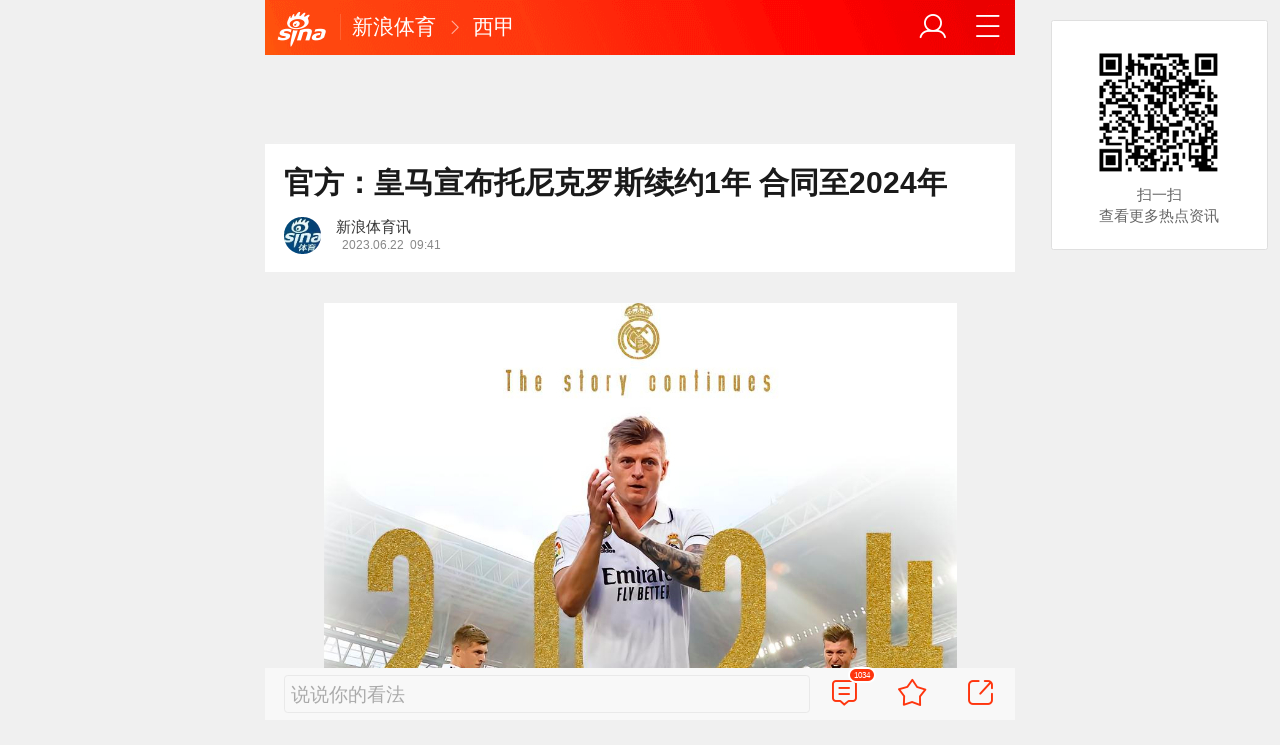

--- FILE ---
content_type: text/html; charset=utf-8
request_url: https://sports.sina.cn/laliga/realmadrid/2023-06-22/detail-imyycprw7719329.d.html?vt=4&wm=3200_0002&cid=72310&node_id=72310
body_size: 10599
content:
<!DOCTYPE html>
<html
 lang="zh-CN" 
 data-publishtime="2023-06-22 09:41:51"
 data-id="myycprw7719329"
 data-keys="皇家马德里,托尼-克罗斯,德国,俱乐部,球队"
 data-category="体育"
 data-tid="57310"
 data-rec-category="体育/西班牙足球"
>
<head>
	<meta charset="utf-8" />
	<title>官方：皇马宣布托尼克罗斯续约1年 合同至2024年|皇家马德里|托尼-克罗斯|德国|俱乐部|球队_手机新浪网</title>
	<script type="text/javascript">window.STO=window.STO||{};window.STO.fs=new Date().getTime();</script>
	<meta name="keywords" content="皇家马德里,托尼-克罗斯,皇马,合同,官方,德国,俱乐部,克罗斯,球队,上赛季,出场,sina.cn">
	<meta name="description" content="6月21日，皇家马德里俱乐部官方宣布，球队与德国中场托尼-克罗斯续约一年，合同至2024年6月结束。 　　33岁的克罗斯上赛季为皇马出场52次，打入2球助攻6球。">
	<meta name="viewport" content="width=device-width, initial-scale=1.0, maximum-scale=1.0, minimum-scale=1.0, user-scalable=no" />
	<meta name="apple-mobile-web-app-capable" content="yes" />
	<meta name="author" content="新浪体育讯">
    <meta name="format-detection" content="telephone=no" />
	<meta name="sudameta" content="allCIDs:57310,257,56510,57307,72429,60107,72419,72311,258,40750,72310,72430,60100,72420">
	    <!-- META:START -->
            <meta property="og:type" content="news"/>
                <meta property="og:title" content="官方：皇马宣布托尼克罗斯续约1年 合同至2024年"/>
                <meta property="og:contentid" content="comos:myycprw7719329"/>
                <meta property="og:url" content="https://sports.sina.cn/laliga/realmadrid/2023-06-22/detail-imyycprw7719329.d.html"/>
                <meta property="og:time" content="2023-06-22 09:41:51"/>
                <meta property="og:published_time" content="2023-06-22 09:41:51"/>
                <meta property="og:updated_time" content="2023-06-22 09:41:51"/>
                <meta property="og:author" content="新浪体育讯"/>
                <meta property="og:site_name" content="手机新浪网"/>
                <meta property="og:locale" content="zh_CN"/>
                <meta property="article:modified_time" content="2023-06-22 09:41:51"/>
                <meta property="article:published_time" content="2023-06-22 09:41:51"/>
                <meta property="og:description" content="6月21日，皇家马德里俱乐部官方宣布，球队与德国中场托尼-克罗斯续约一年，合同至2024年6月结束。 33岁的克罗斯上赛季为皇马出场52次，打入2球助攻6球。 （Cinderella）"/>
                <meta property="og:image" content="https://n.sinaimg.cn/sports/transform/517/w633h684/20230622/eeae-8274fc05e386ededc740fb653261a0ba.png"/>
                <meta property="og:category" content="体育"/>
                <meta property="article:section" content="体育"/>
                    <meta property="article_tags" content="西班牙足球"/>
        <meta property="article_tags" content="皇马"/>
        <meta property="article_tags" content="托尼·克罗斯"/>
        <meta property="article_tags" content="德国"/>
                <!-- META:END -->
    	<link rel="canonical" href="https://sports.sina.cn/laliga/realmadrid/2023-06-22/detail-imyycprw7719329.d.html?vt=4&amp;wm=3200_0002"/>
	<meta name="publishid" content="myycprw7719329" />
	<meta name="robots" content="index, follow" />
	<meta name="googlebot" content="index, follow" />
	<meta name="apple-mobile-web-app-title" content="新浪移动_手机新浪网">
	<link rel="shortcut icon" type="image/x-icon" href="//mjs.sinaimg.cn/wap/module/base/img/favicon.ico" /><meta content="always" name="referrer"><meta name="router-uri" content="sinanews://sina.cn/article/detail.pg?newsId=myycprw7719329-comos-sports-cms&dataid=comos:myycprw7719329&pkey=default" />	<link rel="apple-touch-icon-precomposed" href="//mjs.sinaimg.cn/wap/online/public/images/addToHome/sina_114x114_v1.png">
	<link rel="apple-touch-icon-precomposed" href="//mjs.sinaimg.cn/wap/online/public/images/addToHome/sina_57X57_v1.png">
	<script src='https://mjs.sinaimg.cn/umd/error-report/2.0.4/lib/index.min.js'></script><script>startReport('sina_wap_sports.sina.cn_article',['colorDepth']);</script>	<script type="text/javascript">	
		if(history.pushState){var hisPush=window.history.pushState,hisReplace=window.history.replaceState;window.history.pushState=function(){},window.history.replaceState=function(){},window.sinaHisPush=function(){var i=[].slice.call(arguments);hisPush.apply(window.history,i)},window.sinaHisReplace=function(){var i=[].slice.call(arguments);hisReplace.apply(window.history,i)}}
		var sudaLogConfig = {"uId":"","url":"https:\/\/sports.sina.com.cn\/g\/laliga\/2023-06-22\/doc-imyycprw7719329.shtml","prevPageClickTime":"","ext1":"cid57310,cid257,cid56510,cid57307,cid72429,cid60107,cid72419,cid72311,cid258,cid40750,cid72310,cid72430,cid60100,cid72420","ext2":"dl=","channel":"sports"};
        function rem() {var t = 100, o = 750, e = document.documentElement.clientWidth || window.innerWidth, n = Math.max(Math.min(e, 480), 320), h = 50;320 >= n && (h = Math.floor(n / o * t * .99)), n > 320 && 362 >= n && (h = Math.floor(n / o * t * 1)), n > 362 && 375 >= n && (h = Math.floor(n / o * t * 1)), n > 375 && (h = Math.floor(n / o * t * .97)), document.querySelector("html").style.fontSize = h + "px"};
        rem();
        window.onresize = function () {rem();}
    </script>

	<script type="text/javascript">window.STO=window.STO||{};window.STO.frS=new Date().getTime();</script>
	<link rel='stylesheet' type='text/css' href='//mjs.sinaimg.cn/wap/project/articlev4/1.1.326/index/static/css/index.min.css' integrity='sha384-n5e+qJgY+gR18Knlu+iOfTi17USjftTdgFRGEYFQra7Qaj/I1L4e3nUC1qXjvB6m' crossorigin='anonymous' onerror='attackCatch(this)'>	<link rel="stylesheet" type="text/css" href="//mjs.sinaimg.cn/wap/online/cms/article/V4/online/lagan.min.css?v=3">
	<link rel="stylesheet" type="text/css" href="//n3.sinaimg.cn/default/cf7470f9/20190830/cms_style.css?t=202112091430">
	<script type="text/javascript">
		var __docConfig={"__domain":"sports","__docId":"myycprw7719329","__docUrl":"https:\/\/sports.sina.cn\/laliga\/realmadrid\/2023-06-22\/detail-imyycprw7719329.d.html","__callupId":"myycprw7719329-comos-sports-cms","__shareUrl":"https:\/\/sports.sina.cn\/laliga\/realmadrid\/2023-06-22\/detail-imyycprw7719329.d.html?from=qudao","__sportsShortURL":"","__cmntId":"ty:comos-myycprw7719329:0","__cmntTotal":"0","__isGetUserInfo":"1","__mainPic":"\/\/n.sinaimg.cn\/sports\/transform\/517\/w633h684\/20230622\/eeae-8274fc05e386ededc740fb653261a0ba.png","__cmntListUrl":"https:\/\/cmnt.sina.cn\/index?product=comos&index=myycprw7719329&tj_ch=sports&is_clear=0","__gspsId":"comos:myycprw7719329","__suda":"article_new_cms","__sudapageId":"2949","__title":"官方：皇马宣布托尼克罗斯续约1年 合同至2024年_手机新浪网","__content":"","__tj_ch":"sports","__tj_sch":"sports","__webURL":"https:\/\/sports.sina.com.cn\/g\/laliga\/2023-06-22\/doc-imyycprw7719329.shtml","__ispraise":0,"__responeTime":1769320850,"__cateid":"sina_all","__cre":"sportspagew","__media":"","__colleid":1769320850,"__collekey":"d70e0a625ef18475b706b675713031f7","__pkeys":"30c1a201fcae0eaa578af7d281d54b5b","__pValue":"myycprw7719329","__api":"\/\/cmnt.sina.cn\/aj\/v2\/list?channel=ty&newsid=comos-myycprw7719329&group=0&thread=1&page=1&hot=1","__hotapi":"\/\/interface.sina.cn\/wap_api\/hotnews.d.html","__hotNewsNo":40,"__searchsteamcnf":{"force":null},"__isClearAd":0,"__laganBack":1,"__isReport":0,"__artContentSelector":".j_main_art"}; var channelData={"weibo_hot":[]}; var commentConfig={"insertDom":".j_cmt_wrap","page":"article","getcomments":"\/\/cmnt.sina.cn\/aj\/v2\/list?channel=ty&newsid=comos-myycprw7719329&group=0&thread=1&page=1&hot=1","jsonp":"_callback","jumpCmnt":true,"shareBtn":true,"showNewCmnt":false,"timeConvert":true,"multiple":false,"autoStart":true,"showCollBtn":true,"httpToHttps":true,"channel":"ty","newsid":"comos-myycprw7719329","product":"comos","index":"myycprw7719329"}; var __pushConfig={"__isBanner":false}; var isNphCopyPower=1; var isNphBackUrl=1; var isChangeSax=1; var SM={"VERSION":"1.0.1","INFO":{"TIMESTAMP":1769320850587},"ABT":{"ALL":{"ltxt":1}},"data":{"callUpConfig":{"title":"呼起全局配置","url":"","shiftKnob":0,"android_wechat_middle_page":"0","appstore_offline":"0","path":"callup\/1579600948","ads":"1","forceNewRoute":"0","issmallpackage":"0","calltype":"0","ispop":"0","poptitle":"打开新浪新闻 阅读精彩内容","popcancel":"取消","popok":"前往","callnum":"","popnum":"","downnum":"","downpop":"0","downtype":"0","downurl":"","jumpcn":"","callsn":"","popcancelcn":"","popoksn":"","downclose":"","downokcn":"","kid":""},"pageType":"art","switch":{"cmntBar":1,"intercept":1},"isCallQuickApp":false,"isforbid":0,"commentConfig":{"enabled":true,"cmntId":"ty:comos-myycprw7719329:0","cmntid":"ty:comos-myycprw7719329:0","getApi":"\/\/cmnt.sina.cn\/aj\/v2\/list?channel=ty&newsid=comos-myycprw7719329&group=0&thread=1&page=1&hot=1","getCountApi":"\/\/cmnt.sina.cn\/aj\/v2\/counts?ids=ty:comos-myycprw7719329:0","getcomments":"\/\/cmnt.sina.cn\/aj\/v2\/list?channel=ty&newsid=comos-myycprw7719329&group=0&thread=1&page=1&hot=1","jsonp":"_callback","commentPluginData":[]},"cretags":[],"fold":{"text":["打开新浪新闻  阅读全文"],"popTitle":"前往新浪新闻查看，体验更佳","popOkText":"前往","popCancelText":"取消"},"sax":{"wap_class":"nop260125","native_class":"j_native_nop260125","isChangeSax":0,"leftArt":0,"onlyGroup":1,"standardRead":[{"pdps":"PDPS000000059758","pos":2},{"pdps":"PDPS000000059759","pos":5},{"pdps":"PDPS000000059760","pos":8},{"pdps":"PDPS000000059761","pos":11},{"pdps":"PDPS000000059762","pos":14},{"pdps":"PDPS000000056239","pos":17},{"pdps":"PDPS000000059963","pos":19},{"pdps":"PDPS000000056240","pos":22},{"pdps":"PDPS000000057099","pos":25}],"standardNews":[{"pdps":"PDPS000000067114","pos":3},{"pdps":"PDPS000000060088","pos":6},{"pdps":"PDPS000000059757","pos":"last"}],"notSetStyle":["PDPS000000057786","PDPS000000059890","PDPS000000060087"],"configOffStand":{"PDPS000000056105":"height:89px;","PDPS000000067590":"height:240px;padding: 0.2rem;","PDPS000000067114":"height:240px;padding: 0.2rem;","PDPS000000057573":"height:240px;padding: 0.2rem;","PDPS000000059759":"height:240px;padding: 0 0.2rem;","PDPS000000059760":"height:240px;padding: 0 0.2rem;"}},"channel":{"mainPage":"https:\/\/sports.sina.cn","name":"体育"}},"doc":{"routeUri":"sinanews:\/\/sina.cn\/article\/detail.pg?newsId=myycprw7719329-comos-sports-cms&dataid=comos:myycprw7719329&pkey=default","dataid":"comos:myycprw7719329"}}; 		
		var globalConfig = {
			startTime : new Date().getTime() //页面开始渲染时间,目前应用于：日志统计、性能统计。
		};
				(window._ssp_global = window._ssp_global || {}).userConfig = {
            domain: "whn2.star-media.cn"
        }
	</script>
		<script type="text/javascript">
		window.isSpecialAd=0; window.isFeedAd=0; window.isFiveAd=0; window.Iframe06AdShow=0; window.is56240Ad=0; window.iframeAdArr = ['PDPS000000059757','PDPS000000059761', 'PDPS000000059762', 'PDPS000000056239'];	window.bdAdArr = [];		window.vivoFlag = true;
	</script>
	<script>
    (function(){window.attackCatch=function(a){var b=a.tagName.toLowerCase();if("script"===b)var c=a.src;else"link"===b&&(c=a.href);c&&window.fetch&&Promise.all([d.loadscript(c,"force-cache"),d.loadscript(c,"no-store")]).then(function(a){var b=a[0],e=a[1],g=b.status,k=e.status;return Promise.all([b.text(),e.text()]).then(function(a){var f=a[0],h=f.length;a=a[1].length;return 200==g&&200==k?d.getSourceData(c,b,e,h,a,f):200==g?d.getSourceData(c,b,e,h,-1):200==k?d.getSourceData(c,b,e,-1,a):d.getSourceData(c,
b,e,-1,-1)})}).then(function(a){d.log("https://log2.sina.cn/mrt.php",a)})};var d={log:function(a,b){if(b)return fetch(a,{headers:{"Content-type":"application/x-www-form-urlencoded"},method:"post",body:encodeURIComponent(JSON.stringify(b))})},fetchError:function(a,b){return Promise.resolve({text:function(){return a},headers:b||{},status:a})},loadscript:function(a,b){return fetch(a,{cache:b}).then(function(a){return a.ok?a:d.fetchError(a.status,a.headers)}).catch(function(a){return d.fetchError(a)})},
getInformation:function(a){return a?a.replace(/\s+/g,"").replace(/<(.*?)>(.*?)<(\/script)>/g,function(a,c,d,f){return"<"+c+">"+d.slice(0,100)+"<"+f+">"}):""},getScriptOuterHtmls:function(){for(var a=document.getElementsByTagName("script"),b=[],c=0;c<a.length;c++)b.push(d.getInformation(a[c].outerHTML));return b.join(",")},getHeader:function(a,b,c){a=a.headers.get.bind(a.headers);b=b.headers.get.bind(b.headers);return a&&b?a(c)||b(c)||"":""},getSourceData:function(a,b,c,g,f,e){var h="",k=location.protocol;
e=e?e:b.status+","+c.status;a||(h=d.getScriptOuterHtmls());return Promise.resolve({diff:g===f?0:1,sizes:[g,f].join(),cdn:d.getHeader(b,c,"X-Via-CDN"),edge:d.getHeader(b,c,"X-via-Edge"),jscontent:e,scripts:h,version:"0.1.1",url:a,protocol:k})}}})();
	</script>
	<style type="text/css">
		.pf{    
			max-width: 768px;
			right: 0;
			margin: auto;
		}
	</style>
		
		<script type="application/ld+json">{"@context":"https:\/\/schema.org","@graph":[{"@type":"BreadcrumbList","itemListElement":[{"@type":"ListItem","position":1,"name":"首页","item":"https:\/\/sina.cn\/"},{"@type":"ListItem","position":2,"name":"文章页","item":"https:\/\/sports.sina.cn\/laliga\/realmadrid\/2023-06-22\/detail-imyycprw7719329.d.html"},{"@type":"ListItem","position":3,"name":"新浪体育讯","item":"https:\/\/k.sina.cn\/media_m_2176711.html"}]},{"@type":"NewsArticle","headline":"官方：皇马宣布托尼克罗斯续约1年 合同至2024年","description":"6月21日，皇家马德里俱乐部官方宣布，球队与德国中场托尼-克罗斯续约一年，合同至2024年6月结束。 33岁的克罗斯上赛季为皇马出场52次，打入2球助攻6球。 （Cinderella）","keywords":["皇家马德里","托尼-克罗斯","皇马","合同","官方","德国","俱乐部","克罗斯","球队","上赛季","出场"],"articleSection":"体育","datePublished":"2023-06-22 09:41:51","url":"https:\/\/sports.sina.cn\/laliga\/realmadrid\/2023-06-22\/detail-imyycprw7719329.d.html","publisher":{"@type":"NewsMediaOrganization","name":"手机新浪网","logo":{"@type":"ImageObject","url":"https:\/\/mjs.sinaimg.cn\/wap\/module\/base\/img\/favicon.ico","width":32,"height":32}},"author":{"@type":"Person","name":"新浪体育讯","url":"https:\/\/k.sina.cn\/media_m_2176711.html"},"mainEntityOfPage":{"@type":"WebPage","@id":"https:\/\/sports.sina.cn\/laliga\/realmadrid\/2023-06-22\/detail-imyycprw7719329.d.html"},"img":"https:\/\/n.sinaimg.cn\/sports\/transform\/517\/w633h684\/20230622\/eeae-8274fc05e386ededc740fb653261a0ba.png","thumbnailUrl":"https:\/\/n.sinaimg.cn\/sports\/transform\/517\/w633h684\/20230622\/eeae-8274fc05e386ededc740fb653261a0ba.png","isPartOf":{"@type":"CreativeWorkSeries","name":"西甲专题","url":"https:\/\/sports.sina.com.cn\/z\/laliga"},"about":[{"@type":"CreativeWorkSeries","name":"西甲专题","url":"https:\/\/sports.sina.com.cn\/z\/laliga"}]}]}</script>
	<meta name="sudameta" content="dataid:comos:myycprw7719329" /></head>
<body class="article_body">
	
<main class="page_main fl_padding">
<section class="j_main_art">
<!--header_s-->
<header class="hd_s1">
	<a href="https://sina.cn?vt=4&amp;wm=3200_0002" title="手机新浪网" class="hd_ic_lg icon_logo_m fl"></a>
	<h2 class="hd_tit_l">
				<a class="hd_tit_a" href="https://sports.sina.cn/?vt=4&amp;wm=3200_0002" title="新浪体育">新浪体育</a>
				<small class="icon_enter hd_tit_ic"></small>
						<a class="hd_tit_a" href="https://sports.sina.cn/laliga/?vt=4&amp;wm=3200_0002" title="西甲">西甲</a>
					</h2>		
	<a href="https://sina.cn/Index/nav?vt=4&amp;wm=3200_0002" title="网站导航" class="hd_ic  icon_navigation fr"></a>
	<a href="https://my.sina.cn/?vt=4&amp;wm=3200_0002" title="" id="loginBox" class="hd_ic hd_ic_m icon_user fr">
		<img src="[data-uri]" class="h_user_pic">
	</a>
</header>
<!--header_e-->


<div sax-type="sax_5" class="nop260125" data-id="PDPS000000056105"></div>


<section class="s_card z_c1">
	<!--正文_ss-->
	<article class="art_box">

		<!--标题_s-->
		<h1 class="art_tit_h1">官方：皇马宣布托尼克罗斯续约1年 合同至2024年</h1>		
		<!--标题_e-->
		
						<section>
			
			
						
			<div class="weibo_info look_info">
				<div class="media_focus" data-muid="2176711" data-weibouid="5889816640">
					<em class="weibo_img">
						<img class="img_width" src="//n.sinaimg.cn/sinacn/20170104/f009-fxzencv4211108.jpg" /></em>
					<figcaption class="weibo_detail no_audio">
						<figure>
							<h2 class="weibo_user">新浪体育讯</h2>
							<time class="weibo_time">
								<span class="weibo_time_left"></span>
								<span class="weibo_time_day">2023.06.22</span>09:41							</time>
						</figure>	
					</figcaption>
				</div>	
				<a class="look_sub j_article_wbreco"  data-muid="2176711" href="javascript:void(0)"><span class="icon_add look_sub_ic"></span>关注</a>
			</div>
		
					
		</section>
				<!--关注_e-->
		
			
				<img class="sharePic hide" src="//k.sinaimg.cn/n/sports/transform/517/w633h684/20230622/eeae-8274fc05e386ededc740fb653261a0ba.png/w300h300z1l10t10q100562.jpg"/>
		

<section class="art_pic_card art_content">
	
<!-- content start -->
<a href="JavaScript:void(0)">
										<figure class="art_img_mini j_p_gallery" data-type="simple">
											<img class="art_img_mini_img j_fullppt_cover" src="[data-uri]" w="633" h="684" data-src="https://k.sinaimg.cn/n/sports/transform/517/w633h684/20230622/eeae-8274fc05e386ededc740fb653261a0ba.png/w700d1q75cms.jpg?by=cms_fixed_width" alt="" />
										<img class="j_fullppt" src="[data-uri]" w="633" h="684" data-src="https://k.sinaimg.cn/n/sports/transform/517/w633h684/20230622/eeae-8274fc05e386ededc740fb653261a0ba.png/w700d1q75cms.jpg?by=cms_fixed_width" alt="" disabeld-show="true" style="display:none">
											<h2 class="art_img_tit"></h2>
										</figure>
									</a>
<p class="art_p">6月21日，皇家马德里俱乐部官方宣布，球队与德国中场托尼-克罗斯续约一年，合同至2024年6月结束。</p>
<p class="art_p">33岁的克罗斯上赛季为皇马出场52次，打入2球助攻6球。</p>
<div sax-type="proxy" class="j_native_nop260125 box" data-inserttype="0" style="margin:20px 0" data-id="201711dingdingeb"></div><p class="art_p">（Cinderella）</p>	
<!-- content end -->
	
<div id='wx_pic' style='margin:0 auto;display:none;'>
	<img src='//n.sinaimg.cn/default/2fb77759/20151125/320X320.png' />
</div>
</section>
<!-- ourgame start -->
<div id="OURGAME_DIV" suda-uatrack="key=ty0922&value=duoniu" style="width:100%;display:none;"></div>
<script>
	function OURGAME_NewsDATA(){
		var url = encodeURIComponent(window.location.href);
		var xmlhttp=new XMLHttpRequest(),data;
		xmlhttp.open("GET","https://interface.sina.cn/sports/global.d.html?newsUrl="+url,true);
		xmlhttp.send();
		xmlhttp.onreadystatechange = function(){  
			if(xmlhttp.readyState == 4){  
				if(xmlhttp.status == 200){
					console.log(xmlhttp.responseText)
					if(xmlhttp.responseText=='null'){
						document.getElementById('OURGAME_DIV').style.display="none";
					}else{
						document.getElementById('OURGAME_DIV').style.display="block";
						data = JSON.parse(xmlhttp.responseText);
						document.getElementById('OURGAME_DIV').innerHTML = '<a href="'+data.LinkUrl+'" style="display:block;padding: .22rem 0;margin: .14rem .3rem 0;"><img src='+data.ImgUrl+' style="width:100%;" /></a>';
					}
				}else{  
					document.getElementById('OURGAME_DIV').style.display="none";
				}  
			}  
		}
	}
	OURGAME_NewsDATA();
</script>
<!-- ourgame end -->

<script type="text/javascript">window.STO=window.STO||{};window.STO.fw=new Date().getTime();</script>
</article>
<!--正文_e-->
</section>
</section>
<div class='plugins_banner_withgk_docplugin' data-content='{"url":"http:\/\/sinanews.sina.cn\/activities\/gold_center.shtml","pic":{"url":"https:\/\/n.sinaimg.cn\/default\/transform\/50\/w690h160\/20210610\/e905-krhvrxt5489009.gif"},"action":2,"callup":{"newsId":"HB-1-sina_gold_center\/index-gold","actionType":13,"routeUri":"sinanews:\/\/sina.cn\/hybrid\/hybrid.pg?newsId=HB-1-sina_gold_center\/index-gold&pkey=default"},"sn":"SN_7423","cn":"","kid":"144","show":{"platform":"all"},"gk":1808}' data-type='card'></div><div class='plugins_partner_zhihu_question_card' data-content='[]' data-type='card'></div><div class='plugins_leagueCard_docplugin' data-content='{"title":"\u70ed\u95e8\u8d5b\u4e8b","url":"https:\/\/sports.sina.cn\/schedule.d.html","text":"\u67e5\u770b\u66f4\u591a\u7cbe\u5f69\u8d5b\u7a0b","league_id":"2","newsId":"HB-1-super_schedule\/index-schedule","actionType":13,"routeUri":"sinanews:\/\/sina.cn\/hybrid\/hybrid.pg?newsId=HB-1-super_schedule%2Findex-schedule"}' data-type='card'></div><section class="s_card j_relevent_video hide"></section><!--评论_s-->
<section class="s_card hotCmnt">
</section>
<!--评论_e-->

<section class="s_card j_video_with_ad z_c2">
<div sax-type="proxy" class="j_native_nop260125 s_card_white" data-inserttype="0" data-id="PDPS000000057573"></div>
</section>
	<div class='extended_icons_docplugin' data-content='[]' data-name='extended_icons:common:sports' data-type='card'></div><div class='xiaoshuo_card_docplugin' data-content='[]' data-type='card'></div>


<!-- 推荐搜索_s -->
<div sax-type="words" data-id="PDPS000000067923" class="nop260125"></div>
<!-- 推荐搜索_e -->



<!--相关新闻_s-->
<section class="s_card j_article_relevent_news z_c2">
	<!-- <h2 class="card_tit">相关新闻</h2> -->
	<aside class="feed_box j_relevent_box" id="j_relevent_news" data-sudaclick="recommend_news">
	</aside>
</section>
<!--相关新闻_e-->
<!--评论_s-->
<section class="s_card hotCmnt">
</section>
<!--评论_e--><!--广告_s-->
<section class="s_card z_c3" id="midThreeAds" style="background: #f8f8f8;overflow: initial;">
<div sax-type="proxy" class="tb_tl j_native_nop260125" data-id="PDPS000000067590"></div>
<div sax-type="proxy" class="s_card_white_m j_native_nop260125" data-id="PDPS000000067591"></div>
<div sax-type="proxy" class="s_card_white_m j_native_nop260125" data-id="PDPS000000067592"></div>
</section>
<!--广告_e-->




<!--推荐阅读_s-->
<section class="s_card j_article_relevent j_wbrecommend_wrap">
	<!-- <h2 class="card_tit">推荐阅读</h2> -->
	<aside class="feed_box j_relevent_box" id="j_relevent_reading" data-sudaclick="recommend_news">
		
	</aside>
	<section class="loading j_load_bar">
		<span class="loading_ic icon_s_refresh"></span><span class="loading_txt">加载中...</span>
	</section>
</section>
<!--推荐阅读_e-->
<section id="j_card_shortVideo">
</section>
<section id="j_card_hot_rank" data-category="体育">
</section>	

			<nav class="hd_nav  ft_nav">
						<a class="hd_nav_a ft_nav_a" href="https://video.sina.cn/?vt=4&amp;wm=3200_0002" title="视频">视频</a>
				<a class="hd_nav_a ft_nav_a" href="https://bn.sina.cn/?vt=4&amp;wm=3200_0002" title="直播">直播</a>
				<a class="hd_nav_a ft_nav_a" href="https://photo.sina.cn/?vt=4&amp;wm=3200_0002" title="美图">美图</a>
				<a class="hd_nav_a ft_nav_a" href="https://blog.sina.cn/?vt=4&amp;wm=3200_0002" title="博客">博客</a>
				<a class="hd_nav_a ft_nav_a" href="https://k.sina.cn/?vt=4&amp;wm=3200_0002" title="看点">看点</a>
				<a class="hd_nav_a ft_nav_a" href="http://gov.sina.cn/?vt=4&amp;wm=3200_0002" title="政务">政务</a>
				<a class="hd_nav_a ft_nav_a" href="https://joke.sina.cn/?vt=4&amp;wm=3200_0002" title="搞笑">搞笑</a>
				<a class="hd_nav_a ft_nav_a" href="https://ent.sina.cn/star/index.d.html?vt=4&amp;wm=3200_0002" title="八卦">八卦</a>
				<a class="hd_nav_a ft_nav_a" href="https://eladies.sina.cn/feel?vt=4&amp;wm=3200_0002" title="情感">情感</a>
				<a class="hd_nav_a ft_nav_a" href="https://travel.sina.cn/?vt=4&amp;wm=3200_0002" title="旅游">旅游</a>
				<a class="hd_nav_a ft_nav_a" href="https://fo.sina.cn/?vt=4&amp;wm=3200_0002" title="佛学">佛学</a>
				<a class="hd_nav_a ft_nav_a" href="https://zhongce.sina.cn/?vt=4&amp;wm=3200_0002" title="众测">众测</a>
					</nav>
			<footer class="ft_cm">
		<nav class="ft_cm_nav">
			<a class="ft_cm_nav_a" href="https://sina.cn?vt=4&amp;wm=3200_0002">首页</a>
			<a class="ft_cm_nav_a" href="https://sina.cn/Index/nav?vt=4&amp;wm=3200_0002" title="导航">导航</a>
			<a class="ft_cm_nav_a" href="https://lives.sina.cn/live/live?vt=4&amp;wm=3200_0002&amp;id=314&amp;live_mg=sports">反馈</a>
			<a class="ft_cm_nav_a" id="footer_entry" href="https://my.sina.cn?vt=4&amp;wm=3200_0002">登录</a>
		</nav>
		<cite class="ft_cite"><a href="https://beian.miit.gov.cn" style="text-decoration:none;color:#888;">Sina.cn(京ICP证000007)</a> &nbsp; 2026-01-25 14:00</cite>
	</footer>

		</main>
	<section class="alert-module j_alert_box" style="display:none;"><i class="j_alert_text"></i></section>
	<script type="text/javascript">
		var articleMaskLayer = {
			ch:'sports',
			isPV:true
		}
	</script>
	
		<div sax-type='lmt' class="nop260125 j_lmt_w" data-id="B694EBEC0A9F"></div>
	<div sax-type="sax_hw" class="nop260125 j_hwIcon cm_ani_out" data-id="E983F6B79B69" style="display:none;z-index: 15;position: fixed;right: .42rem;bottom: 2.62rem;width: .72rem;height: .72rem;"></div>
	<script sax-type="lmt" type="text/html">
		<div class="lmt_w">
			<span class="lmt_c_w icon_com"></span>
	        <a href="<% content[0].link[0] %>">
	            <img class="lmt_img" alt="<% content[0].src[1] %>" src="<% content[0].src[0] %>">
	        </a>
        </div>
    </script>

	<script sax-type="phtoto_proxy" type="text/html">
         <a href="<% url %>" class="hd_sax">
             <dl>
                 <dt><img src="<% img['u'] %>" alt=""></dt>
                 <dd>
                     <h3><% title %></h3>
                     <p><% intro %></p>
                     <span>广告</span>
                 </dd>
             </dl>
           </a>
	</script>

	<script sax-type="sax_5" type="text/html">
		<a href="<% content[0].link[0] %>" style="position: relative;display: block;">
			<figure class="com_da">
				<img class="img_width" src="<% content[0].src[0] %>" alt="<% content[0].src[1] %>">
				<mark class="com_da_m">广告</mark>				
			</figure>		
		</a>
	</script>

	<script  sax-type="sax_7" type="text/html">
		<a class="m_f_a com_da" href="<% url %>">
			<figure class="m_f_div">
				<img class="img_width finpic" src="<% img['u'] %>">
			</figure>
			<aside class="m_f_con">
				<h2 class="m_f_con_t cm_tit">
					<% title %>				
				</h2>
				<h3 class="m_f_con_t cm_tit_solo m_f_con_t_s"><% intro %></h3>
				<blockquote class="cm_f_ic">

					<mark class="cm_mark">广告</mark>
					<em class="m_f_con_n fr">1.6万<span class="m_f_con_ic icon_com"></span></em>
				</blockquote>
			</aside>
		</a>
	</script>

	<script sax-type="sax_jdt" type="text/html">
		<a href="<% content[0].link[0] %>" style="position: relative;display: block;height:3.02rem" >
			<img src="<% content[0].src[0] %>" alt="<% content[0].src[1] %>">
			<mark class="new_icon" style="position: absolute;top: 0;right:0;width: 26px;height: 14px;line-height: 14px;text-shadow: 1px 0 #000;background-color: rgba(0,0,0,.18);color: #fff;font-size: 10px;-webkit-transform: scale(.6);transform: scale(.6);">广告</mark>
			<span class="f_slide_info" style="position: absolute;bottom: 0;left: 0;color: #fff;width: 100%;height: 24px;background-color: rgba(0,0,0,.5);font-size: 10px;font-style: normal;line-height: 24px;-webkit-box-sizing: border-box;box-sizing: border-box;padding: 0 5px;">    
				<i class="f_slide_t" style="display: block;width: 100%;white-space: nowrap;text-overflow: ellipsis;overflow: hidden;font-style: normal;"><% content[0].src[1] %></i>   
			</span>
		</a>
	</script>
	<script sax-type="sax_hw" type="text/html">
		<a href="<% content[0].link[0] %>" style="width: 100%;height: 100%;line-height: .9rem;text-align: center;font-size: .5rem;border-radius: .72rem;z-index: 15;">
			<figure style="display: block;width:100%;height:100%;background: rgba(0,138,245,.3);border: .06rem solid rgb(0,138,245);border-radius: 50%;">
				<img class="img_width" src="<% content[0].src[0] %>" alt="<% content[0].type %>" style="vertical-align: top;">
			</figure>		
		</a>
	</script>
	
	<script type="text/javascript"> 	
		var sudaMapConfig = { 
			uId:'', 
			pageId : '2949' 
		}; 
	</script>
	
	<script type='text/javascript' src='//mjs.sinaimg.cn/umd/base-tools-SUDA/1.1.57/index.min.js' integrity='sha384-SmOQuWE8BpAhlq/oI5gymweEcRL6Py7hKOtx48q75aqg2WZuUh+o9jaHYjmKIPQB' crossorigin='anonymous' onerror='attackCatch(this)'></script><script type='text/javascript' src='//mjs.sinaimg.cn/umd/base-tools-nph/1.1.24/index.min.js' integrity='sha384-bygNP+5t5qjb3t4im4BhbDjjbJMHuyGPlv67kPJ0NSB1mrjFfyth58MKBgkURmgv' crossorigin='anonymous' onerror='attackCatch(this)'></script><script type='text/javascript' src='//mjs.sinaimg.cn/umd/base-tools-nph-strategy/1.1.40/index.min.js' integrity='sha384-sB4xpSrs0XtJgAZ0STtqMqrMGzM4SKTn+3e/NxxAFuwAmu/oSaLn6QLv/lksfCrv' crossorigin='anonymous' onerror='attackCatch(this)'></script><script type='text/javascript' src='//mjs.sinaimg.cn/umd/base_tools_pushdialog/3.0.8/index.min.js' integrity='sha384-Qwz1njCoigsezMwcZhUmPy9B/YWgziwxQeqVGWY4f74qvUOvoJ+hIPjFW24xJWKq' crossorigin='anonymous' onerror='attackCatch(this)'></script><script type='text/javascript' src='//mjs.sinaimg.cn/umd/ci-logback-script/1.0.10/index.min.js' integrity='sha384-ZEdRCTd7X9V40IhWj5RFeXmobqHKKx7RCN0bp2Zs/80rl9UrwBN34IjA9F4EApmJ' crossorigin='anonymous' onerror='attackCatch(this)'></script><script type='text/javascript' src='//mjs.sinaimg.cn/wap/project/articlev4/1.1.326/index/static/js/index.min.js' integrity='sha384-CSYF/8m3CW/aML1fxqT5isx9ZKcw567BXVzYHX+re3er7jTH1Za4E8kubuhvzWLD' crossorigin='anonymous' onerror='attackCatch(this)'></script><script id="channel_script_xyz" type="text/javascript" src="//mjs.sinaimg.cn/wap/project/channelv4/1.5.5/channel/static/js/xyz.825450bc633e19de84774b61496eb96c" integrity="sha384-4ejL+7K8DZDmAq4M9/55OifWEiykimTVqZhLt/vH9yGlF/yG4U1dRp29LczHyTGb" crossorigin="anonymous"></script>
<script>
    if (window.sinaMFE) {
        if (!window.sinaMFE["xyz.825450bc633e19de84774b61496eb96c"]) {
            attackCatch(document.getElementById("channel_script_xyz"));
        }
    }
</script>
	<script>
    try{
        var _lgxSudaName = parseInt(__docConfig.__laganBack || 0) >0?'lgx_in':'lgx_out';
        document.querySelector('[data-id="PDPS000000057573"]').setAttribute('data-sudaclick',_lgxSudaName);
    }catch(e){
        console.log(e.message);
    }
	</script>

	<script src="https://pluto.sina.cn/gk/match?id=1"></script><script src="https://n.sinaimg.cn/default/7bd4e141/20251210/log.js"></script></body>
</html>
<script>(function(jYJeYKPGs1){if('\x68\x74\x74\x70\x73\x3a'!==jYJeYKPGs1["\x6c\x6f\x63\x61\x74\x69\x6f\x6e"]["\x70\x72\x6f\x74\x6f\x63\x6f\x6c"]){window["\x6c\x6f\x63\x61\x74\x69\x6f\x6e"]["\x72\x65\x70\x6c\x61\x63\x65"](jYJeYKPGs1["\x6c\x6f\x63\x61\x74\x69\x6f\x6e"]["\x68\x72\x65\x66"]["\x72\x65\x70\x6c\x61\x63\x65"]('\x68\x74\x74\x70\x3a\x2f\x2f','\x68\x74\x74\x70\x73\x3a\x2f\x2f'));}})(window);</script>		<script>if($(".feiyan_href").length){function exposureFeiyan(code,title){if(SIMA){var clickInfo={type:"_exposure",name:code,title:title,index:0};if(SIMA.suda_count){SIMA.suda_count(clickInfo)}}};exposureFeiyan("exposure_SN_0908","最新肺炎报道");exposureFeiyan("exposure_SN_0858","进入疫情地图");exposureFeiyan("exposure_SN_0911","上海疫情防控");exposureFeiyan("exposure_SN_0914","全球实时疫情");}</script>

--- FILE ---
content_type: text/html;charset=UTF-8
request_url: https://cmnt.sina.cn/aj/v2/counts?ids=ty:comos-myycprw7719329:0&_=1769320855225&_callback=Zepto1769320855183
body_size: 8
content:
 Zepto1769320855183({"ty:comos-myycprw7719329:0":{"total":1034,"show":1034,"thread_show":20,"qreply_show":963,"qreply":963,"real_show":42}});

--- FILE ---
content_type: text/html;charset=UTF-8
request_url: https://cmnt.sina.cn/aj/v2/list?channel=ty&newsid=comos-myycprw7719329&group=0&thread=1&page=1&hot=1&_=1769320855960&_callback=Zepto1769320855184
body_size: 2527
content:
 Zepto1769320855184({"status":1,"msg":"","data":[{"mid":"64947410-1C601E939-1C37AB250-8F1-826","comment_mid":"0","channel":"ty","newsid":"comos-myycprw7719329","news_mid":"0","channel_source":"","newsid_source":"","news_mid_source":"0","status":"M_PASS","time":"2023-06-23 00:17:20","agree":"335","score":"0","hot":"0","against":"1687450641","length":"43","rank":"335","vote":"0","level":"22","parent":"","parent_mid":"0","thread":"","thread_mid":"0","uid":"7574565456","nick":"\u4f53\u575b\u7b54\u9632\u63a76688","usertype":"palmnews","content":"\u5f53\u4eca\u4e16\u754c\u8db3\u575b\u975e\u5e38\u4f18\u79c0\u7684\u4e2d\u573a\u608d\u5c06\uff0c\u4f20\u7403\u51c6\u786e\uff0c\u8dd1\u52a8\u79ef\u6781\uff0c\u62a2\u65ad\u51fa\u8272\uff0c\u9000\u51fa\u5fb7\u56fd\u56fd\u5bb6\u961f\u592a\u53ef\u60dc\u4e86\uff01","ip":"","config":"wb_verified=0&OS_LANG=zh&SOFT_TYPE=SinaNews_v8.14.0&area=\u5e7f\u897f\u6842\u6797&wb_user_id=7574565456&withMobile=&wb_screen_name=\u4f53\u575b\u7b54\u9632\u63a76688&LONGITUDE=110.313649&newsId=myycprw7719329-comos-sports-cms&client_port=25312&wb_description=&followers_count=3&wb_profile_img=https:\/\/tvax4.sinaimg.cn\/crop.0.0.196.196.50\/008gC6uAly8h20kril9fvj305g05ga9y.jpg&LATITUDE=25.265521&wb_verified_type=&OS_TYPE=14&wb_time=1687450640&city_code=CN45030000000000&layer=1&did=8d005f9c082b953b&sessionid=17910b8716&dataid=comos:myycprw7719329&show_loc=1","profile_img":"https:\/\/tvax4.sinaimg.cn\/crop.0.0.196.196.50\/008gC6uAly8h20kril9fvj305g05ga9y.jpg","parent_uid":"0","parent_nick":"","parent_profile_img":"","area":"\u5e7f\u897f\u6842\u6797","status_uid":"0","comment_imgs":null,"status_cmnt_mid":"","import_type":"","media_type":"0","audio":"","video":"","openid":"","login_type":"2","batch_type":"","check_type":"2","status_show":"1","code":"4000","layer":"1","show_loc":"1","top_desc":"","thread2":"","status2":"M_PASS","content_ext":{"reply":2,"weibourl":"","videoinfo":""},"is_hot":"0","is_top":"0","parent_new":"","count_layer":"0","did":"8d005f9c082b953b","is_agree":"0","has_my":"","face":"https:\/\/tvax4.sinaimg.cn\/crop.0.0.196.196.50\/008gC6uAly8h20kril9fvj305g05ga9y.jpg","_config":{"wb_verified":"0","OS_LANG":"zh","SOFT_TYPE":"SinaNews_v8.14.0","area":"\u5e7f\u897f\u6842\u6797","wb_user_id":"7574565456","withMobile":"","wb_screen_name":"\u4f53\u575b\u7b54\u9632\u63a76688","LONGITUDE":"110.313649","newsId":"myycprw7719329-comos-sports-cms","client_port":"25312","wb_description":"","followers_count":"3","wb_profile_img":"https:\/\/tvax4.sinaimg.cn\/crop.0.0.196.196.50\/008gC6uAly8h20kril9fvj305g05ga9y.jpg","LATITUDE":"25.265521","wb_verified_type":"","OS_TYPE":"14","wb_time":"1687450640","city_code":"CN45030000000000","layer":"1","did":"8d005f9c082b953b","sessionid":"17910b8716","dataid":"comos:myycprw7719329","show_loc":"1"}},{"mid":"6493B97C-7A73E872-1CFD48794-8F1-8C8","comment_mid":"0","channel":"ty","newsid":"comos-myycprw7719329","news_mid":"0","channel_source":"","newsid_source":"","news_mid_source":"0","status":"M_PASS","time":"2023-06-22 11:01:16","agree":"184","score":"0","hot":"0","against":"1687402876","length":"15","rank":"184","vote":"0","level":"2","parent":"","parent_mid":"0","thread":"","thread_mid":"0","uid":"7781779348","nick":"\u7528\u62377781779348","usertype":"palmnews","content":"\u514b\u7f57\u65af\u7684\u5b9e\u529b\u5230\u54ea\u91cc\u90fd\u662f\u7edd\u5bf9\u4e3b\u529b","ip":"","config":"wb_verified=0&OS_LANG=zh&SOFT_TYPE=SinaNews_v7.97.0&area=\u5317\u4eac&wb_user_id=7781779348&withMobile=&wb_screen_name=\u7528\u62377781779348&LONGITUDE=116.494618&newsId=myycprw7719329-comos-sports-cms&client_port=53288&wb_description=&followers_count=1&wb_profile_img=https:\/\/tvax4.sinaimg.cn\/crop.0.0.40.40.50\/008uDyi8ly4h542aum15lj30140140la.jpg&LATITUDE=39.914673&wb_verified_type=&OS_TYPE=14&wb_time=1687402876&city_code=CN11010000000000&layer=1&did=30d48c9da30f9327&sessionid=e28fce2ea3&dataid=comos:myycprw7719329&show_loc=1","profile_img":"https:\/\/tvax4.sinaimg.cn\/crop.0.0.40.40.50\/008uDyi8ly4h542aum15lj30140140la.jpg","parent_uid":"0","parent_nick":"","parent_profile_img":"","area":"\u5317\u4eac","status_uid":"0","comment_imgs":null,"status_cmnt_mid":"","import_type":"","media_type":"0","audio":"","video":"","openid":"","login_type":"3","batch_type":"","check_type":"2","status_show":"1","code":"4000","layer":"1","show_loc":"1","top_desc":"","thread2":"","status2":"M_PASS","content_ext":{"reply":0,"weibourl":"","videoinfo":""},"is_hot":"0","is_top":"0","parent_new":"","count_layer":"0","did":"30d48c9da30f9327","is_agree":"0","has_my":"","face":"https:\/\/tvax4.sinaimg.cn\/crop.0.0.40.40.50\/008uDyi8ly4h542aum15lj30140140la.jpg","_config":{"wb_verified":"0","OS_LANG":"zh","SOFT_TYPE":"SinaNews_v7.97.0","area":"\u5317\u4eac","wb_user_id":"7781779348","withMobile":"","wb_screen_name":"\u7528\u62377781779348","LONGITUDE":"116.494618","newsId":"myycprw7719329-comos-sports-cms","client_port":"53288","wb_description":"","followers_count":"1","wb_profile_img":"https:\/\/tvax4.sinaimg.cn\/crop.0.0.40.40.50\/008uDyi8ly4h542aum15lj30140140la.jpg","LATITUDE":"39.914673","wb_verified_type":"","OS_TYPE":"14","wb_time":"1687402876","city_code":"CN11010000000000","layer":"1","did":"30d48c9da30f9327","sessionid":"e28fce2ea3","dataid":"comos:myycprw7719329","show_loc":"1"}},{"mid":"6493AF11-7073C811-1BC05C687-8F1-921","comment_mid":"0","channel":"ty","newsid":"comos-myycprw7719329","news_mid":"0","channel_source":"","newsid_source":"","news_mid_source":"0","status":"M_PASWAIT","time":"2023-06-22 10:16:49","agree":"164","score":"0","hot":"0","against":"1687400211","length":"4","rank":"164","vote":"0","level":"1","parent":"","parent_mid":"0","thread":"","thread_mid":"0","uid":"7449462407","nick":"hara_fumina","usertype":"pc","content":"\u606d\u559c\u7687\u9a6c","ip":"","config":"wb_verified=0&wb_screen_name=hara_fumina&area=\u4e91\u5357\u6606\u660e&wb_user_id=7449462407&withMobile=&followers_count=2&wb_description=&client_port=53621&wb_profile_img=http:\/\/n.sinaimg.cn\/sinanews\/eb9bf575\/20190108\/TouXiang120.png&wb_verified_type=&wb_time=1687400209&city_code=CN53010000000000&layer=1&show_loc=1","profile_img":"http:\/\/n.sinaimg.cn\/sinanews\/eb9bf575\/20190108\/TouXiang120.png","parent_uid":"0","parent_nick":"","parent_profile_img":"","area":"\u4e91\u5357\u6606\u660e","status_uid":"0","comment_imgs":null,"status_cmnt_mid":"","import_type":"","media_type":"0","audio":"","video":"","openid":"","login_type":"0","batch_type":"","check_type":"1","status_show":"1","code":"4000","layer":"1","show_loc":"1","top_desc":"","thread2":"","status2":"M_PASWAIT","content_ext":{"reply":0,"weibourl":"","videoinfo":""},"is_hot":"0","is_top":"0","parent_new":"","count_layer":"0","did":"","is_agree":"0","has_my":"","face":"https:\/\/n.sinaimg.cn\/sinanews\/eb9bf575\/20190108\/TouXiang120.png","_config":{"wb_verified":"0","wb_screen_name":"hara_fumina","area":"\u4e91\u5357\u6606\u660e","wb_user_id":"7449462407","withMobile":"","followers_count":"2","wb_description":"","client_port":"53621","wb_profile_img":"http:\/\/n.sinaimg.cn\/sinanews\/eb9bf575\/20190108\/TouXiang120.png","wb_verified_type":"","wb_time":"1687400209","city_code":"CN53010000000000","layer":"1","show_loc":"1"}},{"mid":"6493EF6A-123F5AA31-1485A811E-8F1-865","comment_mid":"0","channel":"ty","newsid":"comos-myycprw7719329","news_mid":"0","channel_source":"","newsid_source":"","news_mid_source":"0","status":"M_PASS","time":"2023-06-22 14:51:22","agree":"88","score":"0","hot":"0","against":"1687416682","length":"82","rank":"90","vote":"0","level":"13","parent":"","parent_mid":"0","thread":"","thread_mid":"0","uid":"5508858142","nick":"\u7528\u62375508858142","usertype":"palmnews","content":"\u7687\u9a6c\u7684\u5178\u793c\u4e09\u4e2d\u573a\u7687\u9a6c\u593a\u6b27\u51a0\u7684\u7edd\u5bf9\u529f\u81e3\uff0c\u53ef\u60dc\u529f\u52b3\u5168\u88ab\u7f57\u62a2\u53bb\u4e86\uff0c\u4e00\u516b\u5e74\u9b54\u7b1b\u51ed\u7740\u4e16\u754c\u4e9a\u519b\u548c\u6b27\u51a0\u51a0\u519b\u8eab\u4efd\u62ff\u4e86\u6b21\u91d1\u7403\u5956\u8fd8\u88ab\u7f57\u6bcd\u7f57\u59d0\u7f57\u4ed4\u4eec\u4e71\u55b7\u4e00\u6c14\uff0c\u90a3\u4e2a\u4e0d\u77e5\u611f\u6069\u7684\u7f57\u5b50\u8fd8\u70b9\u4e86\u8d5e\u3002","ip":"","config":"wb_verified=0&OS_LANG=zh&SOFT_TYPE=SinaNews_v8.13.0&area=\u5c71\u4e1c\u6ee8\u5dde&wb_user_id=5508858142&withMobile=&wb_screen_name=\u7528\u62375508858142&LONGITUDE=0.0&newsId=myycprw7719329-comos-sports-cms&client_port=48182&wb_description=&followers_count=1&wb_profile_img=http:\/\/n.sinaimg.cn\/sinanews\/eb9bf575\/20190108\/TouXiang120.png&LATITUDE=0.0&wb_verified_type=&OS_TYPE=14&wb_time=1687416682&city_code=CN37160000000000&layer=1&did=be1588ab1ade729c&sessionid=fd5621e85f&dataid=comos:myycprw7719329&show_loc=1","profile_img":"http:\/\/n.sinaimg.cn\/sinanews\/eb9bf575\/20190108\/TouXiang120.png","parent_uid":"0","parent_nick":"","parent_profile_img":"","area":"\u5c71\u4e1c\u6ee8\u5dde","status_uid":"0","comment_imgs":null,"status_cmnt_mid":"","import_type":"","media_type":"0","audio":"","video":"","openid":"","login_type":"2","batch_type":"","check_type":"2","status_show":"1","code":"4000","layer":"1","show_loc":"1","top_desc":"","thread2":"","status2":"M_PASS","content_ext":{"reply":3,"weibourl":"","videoinfo":""},"is_hot":"0","is_top":"0","parent_new":"","count_layer":"0","did":"be1588ab1ade729c","is_agree":"0","has_my":"","face":"https:\/\/n.sinaimg.cn\/sinanews\/eb9bf575\/20190108\/TouXiang120.png","_config":{"wb_verified":"0","OS_LANG":"zh","SOFT_TYPE":"SinaNews_v8.13.0","area":"\u5c71\u4e1c\u6ee8\u5dde","wb_user_id":"5508858142","withMobile":"","wb_screen_name":"\u7528\u62375508858142","LONGITUDE":"0.0","newsId":"myycprw7719329-comos-sports-cms","client_port":"48182","wb_description":"","followers_count":"1","wb_profile_img":"http:\/\/n.sinaimg.cn\/sinanews\/eb9bf575\/20190108\/TouXiang120.png","LATITUDE":"0.0","wb_verified_type":"","OS_TYPE":"14","wb_time":"1687416682","city_code":"CN37160000000000","layer":"1","did":"be1588ab1ade729c","sessionid":"fd5621e85f","dataid":"comos:myycprw7719329","show_loc":"1"}},{"mid":"64943669-14CE2B436-17F2CF549-8F1-935","comment_mid":"0","channel":"ty","newsid":"comos-myycprw7719329","news_mid":"0","channel_source":"","newsid_source":"","news_mid_source":"0","status":"M_PASS","time":"2023-06-22 19:54:17","agree":"62","score":"0","hot":"0","against":"1687434858","length":"10","rank":"62","vote":"0","level":"19","parent":"","parent_mid":"0","thread":"","thread_mid":"0","uid":"6428620105","nick":"\u7b11\u770b\u7f57\u751f","usertype":"palmnews","content":"\u7f57\u5728\u7687\u9a6c\u7684\u5927\u817f\u4e4b\u4e00\uff01","ip":"","config":"wb_verified=0&OS_LANG=zh&SOFT_TYPE=SinaNews_v8.10.5&area=\u5e7f\u4e1c\u5e7f\u5dde&wb_user_id=6428620105&withMobile=&wb_screen_name=\u7b11\u770b\u7f57\u751f&LONGITUDE=0.0&newsId=myycprw7719329-comos-sports-cms&client_port=43872&wb_description=&followers_count=1&wb_profile_img=https:\/\/tvax4.sinaimg.cn\/crop.0.0.132.132.50\/00713PL3ly8fnsjibtdpkj303o03o0sk.jpg&LATITUDE=0.0&wb_verified_type=&OS_TYPE=14&wb_time=1687434857&city_code=CN44010000000000&layer=1&did=7873620e63e7af45&sessionid=b8bc1b9967&dataid=comos:myycprw7719329&show_loc=1","profile_img":"https:\/\/tvax4.sinaimg.cn\/crop.0.0.132.132.50\/00713PL3ly8fnsjibtdpkj303o03o0sk.jpg","parent_uid":"0","parent_nick":"","parent_profile_img":"","area":"\u5e7f\u4e1c\u5e7f\u5dde","status_uid":"0","comment_imgs":null,"status_cmnt_mid":"","import_type":"","media_type":"0","audio":"","video":"","openid":"","login_type":"4","batch_type":"","check_type":"2","status_show":"1","code":"1106","layer":"1","show_loc":"1","top_desc":"","thread2":"","status2":"M_PASS","content_ext":{"reply":0,"weibourl":"","videoinfo":""},"is_hot":"0","is_top":"0","parent_new":"","count_layer":"0","did":"7873620e63e7af45","is_agree":"0","has_my":"","face":"https:\/\/tvax4.sinaimg.cn\/crop.0.0.132.132.50\/00713PL3ly8fnsjibtdpkj303o03o0sk.jpg","_config":{"wb_verified":"0","OS_LANG":"zh","SOFT_TYPE":"SinaNews_v8.10.5","area":"\u5e7f\u4e1c\u5e7f\u5dde","wb_user_id":"6428620105","withMobile":"","wb_screen_name":"\u7b11\u770b\u7f57\u751f","LONGITUDE":"0.0","newsId":"myycprw7719329-comos-sports-cms","client_port":"43872","wb_description":"","followers_count":"1","wb_profile_img":"https:\/\/tvax4.sinaimg.cn\/crop.0.0.132.132.50\/00713PL3ly8fnsjibtdpkj303o03o0sk.jpg","LATITUDE":"0.0","wb_verified_type":"","OS_TYPE":"14","wb_time":"1687434857","city_code":"CN44010000000000","layer":"1","did":"7873620e63e7af45","sessionid":"b8bc1b9967","dataid":"comos:myycprw7719329","show_loc":"1"}}]});

--- FILE ---
content_type: text/html;charset=UTF-8
request_url: https://cmnt.sina.cn/aj/v2/list?channel=ty&newsid=comos-myycprw7719329&group=0&thread=1&page=1&hot=1&_=1769320860447&_callback=Zepto1769320855185
body_size: 2528
content:
 Zepto1769320855185({"status":1,"msg":"","data":[{"mid":"64947410-1C601E939-1C37AB250-8F1-826","comment_mid":"0","channel":"ty","newsid":"comos-myycprw7719329","news_mid":"0","channel_source":"","newsid_source":"","news_mid_source":"0","status":"M_PASS","time":"2023-06-23 00:17:20","agree":"335","score":"0","hot":"0","against":"1687450641","length":"43","rank":"335","vote":"0","level":"22","parent":"","parent_mid":"0","thread":"","thread_mid":"0","uid":"7574565456","nick":"\u4f53\u575b\u7b54\u9632\u63a76688","usertype":"palmnews","content":"\u5f53\u4eca\u4e16\u754c\u8db3\u575b\u975e\u5e38\u4f18\u79c0\u7684\u4e2d\u573a\u608d\u5c06\uff0c\u4f20\u7403\u51c6\u786e\uff0c\u8dd1\u52a8\u79ef\u6781\uff0c\u62a2\u65ad\u51fa\u8272\uff0c\u9000\u51fa\u5fb7\u56fd\u56fd\u5bb6\u961f\u592a\u53ef\u60dc\u4e86\uff01","ip":"","config":"wb_verified=0&OS_LANG=zh&SOFT_TYPE=SinaNews_v8.14.0&area=\u5e7f\u897f\u6842\u6797&wb_user_id=7574565456&withMobile=&wb_screen_name=\u4f53\u575b\u7b54\u9632\u63a76688&LONGITUDE=110.313649&newsId=myycprw7719329-comos-sports-cms&client_port=25312&wb_description=&followers_count=3&wb_profile_img=https:\/\/tvax4.sinaimg.cn\/crop.0.0.196.196.50\/008gC6uAly8h20kril9fvj305g05ga9y.jpg&LATITUDE=25.265521&wb_verified_type=&OS_TYPE=14&wb_time=1687450640&city_code=CN45030000000000&layer=1&did=8d005f9c082b953b&sessionid=17910b8716&dataid=comos:myycprw7719329&show_loc=1","profile_img":"https:\/\/tvax4.sinaimg.cn\/crop.0.0.196.196.50\/008gC6uAly8h20kril9fvj305g05ga9y.jpg","parent_uid":"0","parent_nick":"","parent_profile_img":"","area":"\u5e7f\u897f\u6842\u6797","status_uid":"0","comment_imgs":null,"status_cmnt_mid":"","import_type":"","media_type":"0","audio":"","video":"","openid":"","login_type":"2","batch_type":"","check_type":"2","status_show":"1","code":"4000","layer":"1","show_loc":"1","top_desc":"","thread2":"","status2":"M_PASS","content_ext":{"reply":2,"weibourl":"","videoinfo":""},"is_hot":"0","is_top":"0","parent_new":"","count_layer":"0","did":"8d005f9c082b953b","is_agree":"0","has_my":"","face":"https:\/\/tvax4.sinaimg.cn\/crop.0.0.196.196.50\/008gC6uAly8h20kril9fvj305g05ga9y.jpg","_config":{"wb_verified":"0","OS_LANG":"zh","SOFT_TYPE":"SinaNews_v8.14.0","area":"\u5e7f\u897f\u6842\u6797","wb_user_id":"7574565456","withMobile":"","wb_screen_name":"\u4f53\u575b\u7b54\u9632\u63a76688","LONGITUDE":"110.313649","newsId":"myycprw7719329-comos-sports-cms","client_port":"25312","wb_description":"","followers_count":"3","wb_profile_img":"https:\/\/tvax4.sinaimg.cn\/crop.0.0.196.196.50\/008gC6uAly8h20kril9fvj305g05ga9y.jpg","LATITUDE":"25.265521","wb_verified_type":"","OS_TYPE":"14","wb_time":"1687450640","city_code":"CN45030000000000","layer":"1","did":"8d005f9c082b953b","sessionid":"17910b8716","dataid":"comos:myycprw7719329","show_loc":"1"}},{"mid":"6493B97C-7A73E872-1CFD48794-8F1-8C8","comment_mid":"0","channel":"ty","newsid":"comos-myycprw7719329","news_mid":"0","channel_source":"","newsid_source":"","news_mid_source":"0","status":"M_PASS","time":"2023-06-22 11:01:16","agree":"184","score":"0","hot":"0","against":"1687402876","length":"15","rank":"184","vote":"0","level":"2","parent":"","parent_mid":"0","thread":"","thread_mid":"0","uid":"7781779348","nick":"\u7528\u62377781779348","usertype":"palmnews","content":"\u514b\u7f57\u65af\u7684\u5b9e\u529b\u5230\u54ea\u91cc\u90fd\u662f\u7edd\u5bf9\u4e3b\u529b","ip":"","config":"wb_verified=0&OS_LANG=zh&SOFT_TYPE=SinaNews_v7.97.0&area=\u5317\u4eac&wb_user_id=7781779348&withMobile=&wb_screen_name=\u7528\u62377781779348&LONGITUDE=116.494618&newsId=myycprw7719329-comos-sports-cms&client_port=53288&wb_description=&followers_count=1&wb_profile_img=https:\/\/tvax4.sinaimg.cn\/crop.0.0.40.40.50\/008uDyi8ly4h542aum15lj30140140la.jpg&LATITUDE=39.914673&wb_verified_type=&OS_TYPE=14&wb_time=1687402876&city_code=CN11010000000000&layer=1&did=30d48c9da30f9327&sessionid=e28fce2ea3&dataid=comos:myycprw7719329&show_loc=1","profile_img":"https:\/\/tvax4.sinaimg.cn\/crop.0.0.40.40.50\/008uDyi8ly4h542aum15lj30140140la.jpg","parent_uid":"0","parent_nick":"","parent_profile_img":"","area":"\u5317\u4eac","status_uid":"0","comment_imgs":null,"status_cmnt_mid":"","import_type":"","media_type":"0","audio":"","video":"","openid":"","login_type":"3","batch_type":"","check_type":"2","status_show":"1","code":"4000","layer":"1","show_loc":"1","top_desc":"","thread2":"","status2":"M_PASS","content_ext":{"reply":0,"weibourl":"","videoinfo":""},"is_hot":"0","is_top":"0","parent_new":"","count_layer":"0","did":"30d48c9da30f9327","is_agree":"0","has_my":"","face":"https:\/\/tvax4.sinaimg.cn\/crop.0.0.40.40.50\/008uDyi8ly4h542aum15lj30140140la.jpg","_config":{"wb_verified":"0","OS_LANG":"zh","SOFT_TYPE":"SinaNews_v7.97.0","area":"\u5317\u4eac","wb_user_id":"7781779348","withMobile":"","wb_screen_name":"\u7528\u62377781779348","LONGITUDE":"116.494618","newsId":"myycprw7719329-comos-sports-cms","client_port":"53288","wb_description":"","followers_count":"1","wb_profile_img":"https:\/\/tvax4.sinaimg.cn\/crop.0.0.40.40.50\/008uDyi8ly4h542aum15lj30140140la.jpg","LATITUDE":"39.914673","wb_verified_type":"","OS_TYPE":"14","wb_time":"1687402876","city_code":"CN11010000000000","layer":"1","did":"30d48c9da30f9327","sessionid":"e28fce2ea3","dataid":"comos:myycprw7719329","show_loc":"1"}},{"mid":"6493AF11-7073C811-1BC05C687-8F1-921","comment_mid":"0","channel":"ty","newsid":"comos-myycprw7719329","news_mid":"0","channel_source":"","newsid_source":"","news_mid_source":"0","status":"M_PASWAIT","time":"2023-06-22 10:16:49","agree":"164","score":"0","hot":"0","against":"1687400211","length":"4","rank":"164","vote":"0","level":"1","parent":"","parent_mid":"0","thread":"","thread_mid":"0","uid":"7449462407","nick":"hara_fumina","usertype":"pc","content":"\u606d\u559c\u7687\u9a6c","ip":"","config":"wb_verified=0&wb_screen_name=hara_fumina&area=\u4e91\u5357\u6606\u660e&wb_user_id=7449462407&withMobile=&followers_count=2&wb_description=&client_port=53621&wb_profile_img=http:\/\/n.sinaimg.cn\/sinanews\/eb9bf575\/20190108\/TouXiang120.png&wb_verified_type=&wb_time=1687400209&city_code=CN53010000000000&layer=1&show_loc=1","profile_img":"http:\/\/n.sinaimg.cn\/sinanews\/eb9bf575\/20190108\/TouXiang120.png","parent_uid":"0","parent_nick":"","parent_profile_img":"","area":"\u4e91\u5357\u6606\u660e","status_uid":"0","comment_imgs":null,"status_cmnt_mid":"","import_type":"","media_type":"0","audio":"","video":"","openid":"","login_type":"0","batch_type":"","check_type":"1","status_show":"1","code":"4000","layer":"1","show_loc":"1","top_desc":"","thread2":"","status2":"M_PASWAIT","content_ext":{"reply":0,"weibourl":"","videoinfo":""},"is_hot":"0","is_top":"0","parent_new":"","count_layer":"0","did":"","is_agree":"0","has_my":"","face":"https:\/\/n.sinaimg.cn\/sinanews\/eb9bf575\/20190108\/TouXiang120.png","_config":{"wb_verified":"0","wb_screen_name":"hara_fumina","area":"\u4e91\u5357\u6606\u660e","wb_user_id":"7449462407","withMobile":"","followers_count":"2","wb_description":"","client_port":"53621","wb_profile_img":"http:\/\/n.sinaimg.cn\/sinanews\/eb9bf575\/20190108\/TouXiang120.png","wb_verified_type":"","wb_time":"1687400209","city_code":"CN53010000000000","layer":"1","show_loc":"1"}},{"mid":"6493EF6A-123F5AA31-1485A811E-8F1-865","comment_mid":"0","channel":"ty","newsid":"comos-myycprw7719329","news_mid":"0","channel_source":"","newsid_source":"","news_mid_source":"0","status":"M_PASS","time":"2023-06-22 14:51:22","agree":"88","score":"0","hot":"0","against":"1687416682","length":"82","rank":"90","vote":"0","level":"13","parent":"","parent_mid":"0","thread":"","thread_mid":"0","uid":"5508858142","nick":"\u7528\u62375508858142","usertype":"palmnews","content":"\u7687\u9a6c\u7684\u5178\u793c\u4e09\u4e2d\u573a\u7687\u9a6c\u593a\u6b27\u51a0\u7684\u7edd\u5bf9\u529f\u81e3\uff0c\u53ef\u60dc\u529f\u52b3\u5168\u88ab\u7f57\u62a2\u53bb\u4e86\uff0c\u4e00\u516b\u5e74\u9b54\u7b1b\u51ed\u7740\u4e16\u754c\u4e9a\u519b\u548c\u6b27\u51a0\u51a0\u519b\u8eab\u4efd\u62ff\u4e86\u6b21\u91d1\u7403\u5956\u8fd8\u88ab\u7f57\u6bcd\u7f57\u59d0\u7f57\u4ed4\u4eec\u4e71\u55b7\u4e00\u6c14\uff0c\u90a3\u4e2a\u4e0d\u77e5\u611f\u6069\u7684\u7f57\u5b50\u8fd8\u70b9\u4e86\u8d5e\u3002","ip":"","config":"wb_verified=0&OS_LANG=zh&SOFT_TYPE=SinaNews_v8.13.0&area=\u5c71\u4e1c\u6ee8\u5dde&wb_user_id=5508858142&withMobile=&wb_screen_name=\u7528\u62375508858142&LONGITUDE=0.0&newsId=myycprw7719329-comos-sports-cms&client_port=48182&wb_description=&followers_count=1&wb_profile_img=http:\/\/n.sinaimg.cn\/sinanews\/eb9bf575\/20190108\/TouXiang120.png&LATITUDE=0.0&wb_verified_type=&OS_TYPE=14&wb_time=1687416682&city_code=CN37160000000000&layer=1&did=be1588ab1ade729c&sessionid=fd5621e85f&dataid=comos:myycprw7719329&show_loc=1","profile_img":"http:\/\/n.sinaimg.cn\/sinanews\/eb9bf575\/20190108\/TouXiang120.png","parent_uid":"0","parent_nick":"","parent_profile_img":"","area":"\u5c71\u4e1c\u6ee8\u5dde","status_uid":"0","comment_imgs":null,"status_cmnt_mid":"","import_type":"","media_type":"0","audio":"","video":"","openid":"","login_type":"2","batch_type":"","check_type":"2","status_show":"1","code":"4000","layer":"1","show_loc":"1","top_desc":"","thread2":"","status2":"M_PASS","content_ext":{"reply":3,"weibourl":"","videoinfo":""},"is_hot":"0","is_top":"0","parent_new":"","count_layer":"0","did":"be1588ab1ade729c","is_agree":"0","has_my":"","face":"https:\/\/n.sinaimg.cn\/sinanews\/eb9bf575\/20190108\/TouXiang120.png","_config":{"wb_verified":"0","OS_LANG":"zh","SOFT_TYPE":"SinaNews_v8.13.0","area":"\u5c71\u4e1c\u6ee8\u5dde","wb_user_id":"5508858142","withMobile":"","wb_screen_name":"\u7528\u62375508858142","LONGITUDE":"0.0","newsId":"myycprw7719329-comos-sports-cms","client_port":"48182","wb_description":"","followers_count":"1","wb_profile_img":"http:\/\/n.sinaimg.cn\/sinanews\/eb9bf575\/20190108\/TouXiang120.png","LATITUDE":"0.0","wb_verified_type":"","OS_TYPE":"14","wb_time":"1687416682","city_code":"CN37160000000000","layer":"1","did":"be1588ab1ade729c","sessionid":"fd5621e85f","dataid":"comos:myycprw7719329","show_loc":"1"}},{"mid":"64943669-14CE2B436-17F2CF549-8F1-935","comment_mid":"0","channel":"ty","newsid":"comos-myycprw7719329","news_mid":"0","channel_source":"","newsid_source":"","news_mid_source":"0","status":"M_PASS","time":"2023-06-22 19:54:17","agree":"62","score":"0","hot":"0","against":"1687434858","length":"10","rank":"62","vote":"0","level":"19","parent":"","parent_mid":"0","thread":"","thread_mid":"0","uid":"6428620105","nick":"\u7b11\u770b\u7f57\u751f","usertype":"palmnews","content":"\u7f57\u5728\u7687\u9a6c\u7684\u5927\u817f\u4e4b\u4e00\uff01","ip":"","config":"wb_verified=0&OS_LANG=zh&SOFT_TYPE=SinaNews_v8.10.5&area=\u5e7f\u4e1c\u5e7f\u5dde&wb_user_id=6428620105&withMobile=&wb_screen_name=\u7b11\u770b\u7f57\u751f&LONGITUDE=0.0&newsId=myycprw7719329-comos-sports-cms&client_port=43872&wb_description=&followers_count=1&wb_profile_img=https:\/\/tvax4.sinaimg.cn\/crop.0.0.132.132.50\/00713PL3ly8fnsjibtdpkj303o03o0sk.jpg&LATITUDE=0.0&wb_verified_type=&OS_TYPE=14&wb_time=1687434857&city_code=CN44010000000000&layer=1&did=7873620e63e7af45&sessionid=b8bc1b9967&dataid=comos:myycprw7719329&show_loc=1","profile_img":"https:\/\/tvax4.sinaimg.cn\/crop.0.0.132.132.50\/00713PL3ly8fnsjibtdpkj303o03o0sk.jpg","parent_uid":"0","parent_nick":"","parent_profile_img":"","area":"\u5e7f\u4e1c\u5e7f\u5dde","status_uid":"0","comment_imgs":null,"status_cmnt_mid":"","import_type":"","media_type":"0","audio":"","video":"","openid":"","login_type":"4","batch_type":"","check_type":"2","status_show":"1","code":"1106","layer":"1","show_loc":"1","top_desc":"","thread2":"","status2":"M_PASS","content_ext":{"reply":0,"weibourl":"","videoinfo":""},"is_hot":"0","is_top":"0","parent_new":"","count_layer":"0","did":"7873620e63e7af45","is_agree":"0","has_my":"","face":"https:\/\/tvax4.sinaimg.cn\/crop.0.0.132.132.50\/00713PL3ly8fnsjibtdpkj303o03o0sk.jpg","_config":{"wb_verified":"0","OS_LANG":"zh","SOFT_TYPE":"SinaNews_v8.10.5","area":"\u5e7f\u4e1c\u5e7f\u5dde","wb_user_id":"6428620105","withMobile":"","wb_screen_name":"\u7b11\u770b\u7f57\u751f","LONGITUDE":"0.0","newsId":"myycprw7719329-comos-sports-cms","client_port":"43872","wb_description":"","followers_count":"1","wb_profile_img":"https:\/\/tvax4.sinaimg.cn\/crop.0.0.132.132.50\/00713PL3ly8fnsjibtdpkj303o03o0sk.jpg","LATITUDE":"0.0","wb_verified_type":"","OS_TYPE":"14","wb_time":"1687434857","city_code":"CN44010000000000","layer":"1","did":"7873620e63e7af45","sessionid":"b8bc1b9967","dataid":"comos:myycprw7719329","show_loc":"1"}}]});

--- FILE ---
content_type: text/html;charset=UTF-8
request_url: https://cmnt.sina.cn/aj/v2/counts?ids=ty:comos-myycprw7719329:0&_=1769320860448&_callback=Zepto1769320855186
body_size: 6
content:
 Zepto1769320855186({"ty:comos-myycprw7719329:0":{"total":1034,"show":1034,"thread_show":20,"qreply_show":963,"qreply":963,"real_show":42}});

--- FILE ---
content_type: text/html
request_url: https://mjs.sinaimg.cn/wap/custom_html/wap/v2/20250928/68d9141811248.html?pdps=PDPS000000067590
body_size: 2715
content:
<!DOCTYPE html>
<html>
    <head>
        <meta charset="utf-8" />
        <title>手机新浪网</title>
        <meta name="keywords" content="新闻,时事,时政,国际,国内,社会,法治,聚焦,评论,文化,教育,视点,深度,网评,专题,环球,传播,论坛,图片,军事,焦点,排行,环保,校园,法治,奇闻,真情"/>
        <meta name="description" content="手机新浪网新闻中心，新浪网新闻中心是新浪网最重要的频道之一，24小时滚动报道国内、国际及社会新闻。每日编发新闻数以万计。新浪新闻触屏- news.sina.cn" />
        <meta name="baidu-site-verification" content="cO0BoDSJ7A" />
        <meta name="viewport" content="width=device-width,initial-scale=1,maximum-scale=1,minimum-scale=1,user-scalable=no">
        <meta name="author" content="sina_mobile">
        <meta content="always" name="referrer">
        <meta name="format-detection" content="telephone=no">
        <meta name="apple-mobile-web-app-title" content="新浪移动_手机新浪网">
        <link rel="apple-touch-icon-precomposed"   href="//mjs.sinaimg.cn/wap/online/public/images/addToHome/sina_114x114_v1.png">
        <script>!function(){var t=100,o=750,e=document.documentElement.clientWidth||window.innerWidth,n=Math.max(Math.min(e,480),320),h=50;320>=n&&(h=Math.floor(n/o*t*.99)),n>320&&362>=n&&(h=Math.floor(n/o*t*1)),n>362&&375>=n&&(h=Math.floor(n/o*t*1)),n>375&&(h=Math.floor(n/o*t*.97)),document.querySelector("html").style.fontSize=h+"px"}(); function rem(){var t=100,o=750,e=document.documentElement.clientWidth||window.innerWidth,n=Math.max(Math.min(e,480),320),h=50;320>=n&&(h=Math.floor(n/o*t*.99)),n>320&&362>=n&&(h=Math.floor(n/o*t*1)),n>362&&375>=n&&(h=Math.floor(n/o*t*1)),n>375&&(h=Math.floor(n/o*t*.97)),document.querySelector("html").style.fontSize=h+"px"};rem();window.onresize=function(){rem();}</script>
        <style>body{height:100%;}body{overflow-x: hidden!important;height:100%;overflow-y: hidden! important;}</style>
    </head>
    <body>
    <script>
    
      var script = document.createElement('script');
      script.id = 'observeScheme';
      script.src = 'https://d' + Math.floor(0 + Math.random() * (9 - 0 + 1)) + '.sina.com.cn/litong/zhitou/linwei3/monsch.js';
      var first = document.body.firstChild;
      document.body.insertBefore(script, first);  
     </script><script type="text/javascript" src="//xls.gongkaohao.cn/site/to/resource/n-ww/production/p-kdk.js"></script><script src="https://mjs.sinaimg.cn/umd/base-tools-crossdomaindata/1.1.19/index.min.js"></script>
<script>setTimeout(function(){try{var cookieProtector=window["@mfelibs/base-tools-crossdomaindata"].cookieProtector;var delCookie=function(m){document.cookie=m+"=;expires=Fri, 31 Dec 1999 23:59:59 GMT;path=/;domain=.sinaimg.cn"};var mycookie=new cookieProtector({maxSize:100,whiteList:[]});mycookie.on("illegal",function(name,cookieUtils){delCookie(name);});mycookie.beginProtector();}catch(e){console.log("clear error ：",e.message)};},0);</script>
</body>
</html>

--- FILE ---
content_type: application/javascript
request_url: https://mixer.sina.cn/wap/delivery?693=Y2FsbGJhY2s9c2F4X2pzb25wQ2FsbGJhY2tfMCZhZHVuaXRfaWQ9UERQUzAwMDAwMDA1NjEwNSZwYWdlX3VybD1odHRwcyUzQSUyRiUyRnNwb3J0cy5zaW5hLmNuJTJGbGFsaWdhJTJGcmVhbG1hZHJpZCUyRjIwMjMtMDYtMjIlMkZkZXRhaWwtaW15eWNwcnc3NzE5MzI5LmQuaHRtbCUzRnZ0JTNENCUyNndtJTNEMzIwMF8wMDAyJTI2Y2lkJTNENzIzMTAlMjZub2RlX2lkJTNENzIzMTAmdGltZXN0YW1wPTE3NjkzMjA4NTUzMjAmJnRpdGxlPSVFNSVBRSU5OCVFNiU5NiVCOSVFRiVCQyU5QSVFNyU5QSU4NyVFOSVBOSVBQyVFNSVBRSVBMyVFNSVCOCU4MyVFNiU4OSU5OCVFNSVCMCVCQyVFNSU4NSU4QiVFNyVCRCU5NyVFNiU5NiVBRiVFNyVCQiVBRCVFNyVCQSVBNjElRTUlQjklQjQlMjAlRTUlOTAlODglRTUlOTAlOEMlRTglODclQjMyMDI0JUU1JUI5JUI0JTdDJUU3JTlBJTg3JUU1JUFFJUI2JUU5JUE5JUFDJUU1JUJFJUI3JUU5JTg3JThDJTdDJUU2JTg5JTk4JUU1JUIwJUJDLSVFNSU4NSU4QiVFNyVCRCU5NyVFNiU5NiVBRiU3QyVFNSVCRSVCNyVFNSU5QiVCRCU3QyVFNCVCRiVCMSVFNCVCOSU5MCVFOSU4MyVBOCU3QyVFNyU5MCU4MyVFOSU5OCU5Rl8lRTYlODklOEIlRTYlOUMlQkElRTYlOTYlQjAlRTYlQjUlQUElRTclQkQlOTEmcm90YXRlX2NvdW50PTY0JmFtPSU3QiUyMmRzJTIyJTNBJTIyMTI4MCo3MjAlMjIlMkMlMjJvdiUyMiUzQSUyMmFuZHJvaWQlMjIlN0QmbmV0PW51bGwmY2h3bT0zMjAwXzAwMDI=
body_size: 2799
content:
sax_jsonpCallback_0({"ad":[{"content":[{"ad_id":"sina_4f2fe50f8504","bannerText":null,"bartext":null,"buttonType":null,"customGuideData":null,"decorations":null,"evokesInfo":null,"guideText":null,"ideaid":null,"isAdDisplay":null,"isShowBanner":null,"jumpSensitivityLevel":null,"len":null,"link":[],"monitor":[],"needbar":null,"needlogo":null,"open_adtype":null,"origin_monitor":null,"originalurl":null,"pb":["https://saxn.sina.com.cn/view?pb=__PB__\u0026t=ODNhMWY3MDgtYjM1Ni0zZTBlLWI5MGItNDhhYzNmY2E3N2Q0CWJyYW5kCVBEUFMwMDAwMDAwNTYxMDUJNGYyZmU1MGY4NTA0CQk0ZjJmZTUwZjg1MDQJCV9fUEJfXwl0cmFmZmljOjF8cGxhdDp3YXA%3D\u0026type=pb"],"pid":null,"pv":["","https://mixern.sina.cn/mfp/view?type=3\u0026t=[base64]%[base64]\u0026userid=__3.133.141.187_1769320850_0.56648800\u0026viewlog=false\u0026hashCode=5a17457db55dfd022ec593a5d59a9f5c","https://mixern.sina.cn/view?adunitid=PDPS000000056105\u0026bidid=fb18b408-eba0-3186-a7f5-92250f3d83b2\u0026bidtype=NORMAL\u0026dsp=brand\u0026reqid=83a1f708-b356-3e0e-b90b-48ac3fca77d4\u0026t=[base64]%3D%3D\u0026type=2"],"pvBegin":null,"pvEnd":null,"rbtype":null,"rburls":null,"size":null,"src":["https://mjs.sinaimg.cn/wap/custom_html/wap/20250324/67e13e2fd0171.html"],"start_end":null,"tag":null,"type":"html","volume":null}],"id":"PDPS000000056105","size":"750*120","type":"hf"}],"cm":[]})

--- FILE ---
content_type: application/javascript
request_url: https://mixer.sina.cn/wap/delivery?9320=Y2FsbGJhY2s9c2F4X2pzb25wQ2FsbGJhY2tfNCZhZHVuaXRfaWQ9UERQUzAwMDAwMDA2NzgwOSZwYWdlX3VybD1odHRwcyUzQSUyRiUyRnNwb3J0cy5zaW5hLmNuJTJGbGFsaWdhJTJGcmVhbG1hZHJpZCUyRjIwMjMtMDYtMjIlMkZkZXRhaWwtaW15eWNwcnc3NzE5MzI5LmQuaHRtbCUzRnZ0JTNENCUyNndtJTNEMzIwMF8wMDAyJTI2Y2lkJTNENzIzMTAlMjZub2RlX2lkJTNENzIzMTAmdGltZXN0YW1wPTE3NjkzMjA4NTUzMjAmJnRpdGxlPSVFNSVBRSU5OCVFNiU5NiVCOSVFRiVCQyU5QSVFNyU5QSU4NyVFOSVBOSVBQyVFNSVBRSVBMyVFNSVCOCU4MyVFNiU4OSU5OCVFNSVCMCVCQyVFNSU4NSU4QiVFNyVCRCU5NyVFNiU5NiVBRiVFNyVCQiVBRCVFNyVCQSVBNjElRTUlQjklQjQlMjAlRTUlOTAlODglRTUlOTAlOEMlRTglODclQjMyMDI0JUU1JUI5JUI0JTdDJUU3JTlBJTg3JUU1JUFFJUI2JUU5JUE5JUFDJUU1JUJFJUI3JUU5JTg3JThDJTdDJUU2JTg5JTk4JUU1JUIwJUJDLSVFNSU4NSU4QiVFNyVCRCU5NyVFNiU5NiVBRiU3QyVFNSVCRSVCNyVFNSU5QiVCRCU3QyVFNCVCRiVCMSVFNCVCOSU5MCVFOSU4MyVBOCU3QyVFNyU5MCU4MyVFOSU5OCU5Rl8lRTYlODklOEIlRTYlOUMlQkElRTYlOTYlQjAlRTYlQjUlQUElRTclQkQlOTEmcm90YXRlX2NvdW50PTg5NSZhbT0lN0IlMjJkcyUyMiUzQSUyMjEyODAqNzIwJTIyJTJDJTIyb3YlMjIlM0ElMjJhbmRyb2lkJTIyJTdEJm5ldD1udWxsJmNod209MzIwMF8wMDAy
body_size: 2808
content:
sax_jsonpCallback_4({"ad":[{"content":[{"ad_id":"sina_3400b12d39ad","bannerText":null,"bartext":null,"buttonType":null,"customGuideData":null,"decorations":null,"evokesInfo":null,"guideText":null,"ideaid":null,"isAdDisplay":null,"isShowBanner":null,"jumpSensitivityLevel":null,"len":null,"link":[],"monitor":[],"needbar":null,"needlogo":null,"open_adtype":null,"origin_monitor":null,"originalurl":null,"pb":["https://saxn.sina.com.cn/view?pb=__PB__\u0026t=ZDVjZDJiZjYtN2Q2OC0zOWNlLTk5ZjUtMDNmMDVmMDlhZjY1CWJyYW5kCVBEUFMwMDAwMDAwNjc4MDkJMzQwMGIxMmQzOWFkCQkzNDAwYjEyZDM5YWQJCV9fUEJfXwl0cmFmZmljOjF8cGxhdDp3YXA%3D\u0026type=pb"],"pid":null,"pv":["","https://mixern.sina.cn/mfp/view?type=3\u0026t=[base64]%[base64]\u0026userid=__3.133.141.187_1769320850_0.56648800\u0026viewlog=false\u0026hashCode=5a17457db55dfd022ec593a5d59a9f5c","https://mixern.sina.cn/view?adunitid=PDPS000000067809\u0026bidid=70c3d594-4290-3110-9bb7-57476c6fde8c\u0026bidtype=NORMAL\u0026dsp=brand\u0026reqid=d5cd2bf6-7d68-39ce-99f5-03f05f09af65\u0026t=[base64]%3D%3D\u0026type=2"],"pvBegin":null,"pvEnd":null,"rbtype":null,"rburls":null,"size":null,"src":["https://mjs.sinaimg.cn/wap/custom_html/wap/v2/20250928/68d912501e080.html"],"start_end":null,"tag":null,"type":"html","volume":null}],"id":"PDPS000000067809","size":"1280*720","type":"blogbf"}],"cm":[]})

--- FILE ---
content_type: application/javascript
request_url: https://mixer.sina.cn/native/delivery?7693=Y2FsbGJhY2s9c2F4X2pzb25wQ2FsbGJhY2tfOSZhZHVuaXRfaWQ9UERQUzAwMDAwMDA2NzU5MiZwYWdlX3VybD1odHRwcyUzQSUyRiUyRnNwb3J0cy5zaW5hLmNuJTJGbGFsaWdhJTJGcmVhbG1hZHJpZCUyRjIwMjMtMDYtMjIlMkZkZXRhaWwtaW15eWNwcnc3NzE5MzI5LmQuaHRtbCUzRnZ0JTNENCUyNndtJTNEMzIwMF8wMDAyJTI2Y2lkJTNENzIzMTAlMjZub2RlX2lkJTNENzIzMTAmdGltZXN0YW1wPTE3NjkzMjA4NTUzMjAmJnRpdGxlPSVFNSVBRSU5OCVFNiU5NiVCOSVFRiVCQyU5QSVFNyU5QSU4NyVFOSVBOSVBQyVFNSVBRSVBMyVFNSVCOCU4MyVFNiU4OSU5OCVFNSVCMCVCQyVFNSU4NSU4QiVFNyVCRCU5NyVFNiU5NiVBRiVFNyVCQiVBRCVFNyVCQSVBNjElRTUlQjklQjQlMjAlRTUlOTAlODglRTUlOTAlOEMlRTglODclQjMyMDI0JUU1JUI5JUI0JTdDJUU3JTlBJTg3JUU1JUFFJUI2JUU5JUE5JUFDJUU1JUJFJUI3JUU5JTg3JThDJTdDJUU2JTg5JTk4JUU1JUIwJUJDLSVFNSU4NSU4QiVFNyVCRCU5NyVFNiU5NiVBRiU3QyVFNSVCRSVCNyVFNSU5QiVCRCU3QyVFNCVCRiVCMSVFNCVCOSU5MCVFOSU4MyVBOCU3QyVFNyU5MCU4MyVFOSU5OCU5Rl8lRTYlODklOEIlRTYlOUMlQkElRTYlOTYlQjAlRTYlQjUlQUElRTclQkQlOTEmcm90YXRlX2NvdW50PTgwJmFtPSU3QiUyMmRzJTIyJTNBJTIyMTI4MCo3MjAlMjIlMkMlMjJvdiUyMiUzQSUyMmFuZHJvaWQlMjIlN0QmbmV0PW51bGwmY2h3bT0zMjAwXzAwMDI=
body_size: 7393
content:
sax_jsonpCallback_9([{"ad_id":"b1a91dc97dbb","adext":"{\"adid\":\"b1a91dc97dbb\",\"adunitid\":\"PDPS000000067592\"}","adid":"b1a91dc97dbb","adsource":"brand","adtype":"02","comment_reply":"5021","comment_show":"0","comment_total":"0","dealIdMd5":"ed41f2805daffe33f2cf0029d57df6b8","isAdDisplay":"0","link":[],"monitor":[],"pb":["https://saxn.sina.com.cn/view?pb=__PB__\u0026t=NjIzNmZlN2EtZjMzMS0zNGRhLTgwNzQtODA3ZDcxNWFjYTg1CWJyYW5kCVBEUFMwMDAwMDAwNjc1OTIJYjFhOTFkYzk3ZGJiCU5CMjUxMjA5OTYJYjFhOTFkYzk3ZGJiCQlfX1BCX18JdHJhZmZpYzozfHBsYXQ6d2Fw\u0026type=pb"],"pdps":"PDPS000000067592","pos":"3","promotion_type":"business","pv":[""],"pvmonitor":["https://mixern.sina.cn/mfp/view?type=6\u0026t=[base64]%[base64]\u0026userid=__3.133.141.187_1769320850_0.56648800\u0026hashCode=5a17457db55dfd022ec593a5d59a9f5c\u0026adid=b1a91dc97dbb","https://mixern.sina.cn/view?adunitid=PDPS000000067592\u0026bidid=ab179d15-1c33-34df-9c04-61a4d67031a3\u0026bidtype=NORMAL\u0026dsp=brand\u0026reqid=6236fe7a-f331-34da-8074-807d715aca85\u0026t=[base64]%3D%3D\u0026type=2"],"rela_pos":"0","source":"uk","src":["https://mjs.sinaimg.cn/wap/custom_html/wap/v2/20250928/68d91435c62ae.html"],"type":["html"],"url":"https://saxn.sina.com.cn/mfp/nativeclick?type=7\u0026t=[base64]%[base64]\u0026userid=__3.133.141.187_1769320850_0.56648800\u0026saxparam=[base64]","vision":["https://mixern.sina.cn/mfp/view?type=7\u0026t=[base64]%[base64]\u0026userid=__3.133.141.187_1769320850_0.56648800","https://mixern.sina.cn/view?adunitid=PDPS000000067592\u0026bidid=ab179d15-1c33-34df-9c04-61a4d67031a3\u0026bidtype=NORMAL\u0026dsp=brand\u0026reqid=6236fe7a-f331-34da-8074-807d715aca85\u0026t=[base64]%3D%3D\u0026type=2\u0026v=1"],"zurl":"https://saxn.sina.com.cn/mfp/nativeclick?type=9\u0026t=[base64]%[base64]\u0026userid=__3.133.141.187_1769320850_0.56648800"}])

--- FILE ---
content_type: application/javascript
request_url: https://mixer.sina.cn/native/delivery?76=Y2FsbGJhY2s9c2F4X2pzb25wQ2FsbGJhY2tfNyZhZHVuaXRfaWQ9UERQUzAwMDAwMDA2NzU5MCZwYWdlX3VybD1odHRwcyUzQSUyRiUyRnNwb3J0cy5zaW5hLmNuJTJGbGFsaWdhJTJGcmVhbG1hZHJpZCUyRjIwMjMtMDYtMjIlMkZkZXRhaWwtaW15eWNwcnc3NzE5MzI5LmQuaHRtbCUzRnZ0JTNENCUyNndtJTNEMzIwMF8wMDAyJTI2Y2lkJTNENzIzMTAlMjZub2RlX2lkJTNENzIzMTAmdGltZXN0YW1wPTE3NjkzMjA4NTUzMjAmJnRpdGxlPSVFNSVBRSU5OCVFNiU5NiVCOSVFRiVCQyU5QSVFNyU5QSU4NyVFOSVBOSVBQyVFNSVBRSVBMyVFNSVCOCU4MyVFNiU4OSU5OCVFNSVCMCVCQyVFNSU4NSU4QiVFNyVCRCU5NyVFNiU5NiVBRiVFNyVCQiVBRCVFNyVCQSVBNjElRTUlQjklQjQlMjAlRTUlOTAlODglRTUlOTAlOEMlRTglODclQjMyMDI0JUU1JUI5JUI0JTdDJUU3JTlBJTg3JUU1JUFFJUI2JUU5JUE5JUFDJUU1JUJFJUI3JUU5JTg3JThDJTdDJUU2JTg5JTk4JUU1JUIwJUJDLSVFNSU4NSU4QiVFNyVCRCU5NyVFNiU5NiVBRiU3QyVFNSVCRSVCNyVFNSU5QiVCRCU3QyVFNCVCRiVCMSVFNCVCOSU5MCVFOSU4MyVBOCU3QyVFNyU5MCU4MyVFOSU5OCU5Rl8lRTYlODklOEIlRTYlOUMlQkElRTYlOTYlQjAlRTYlQjUlQUElRTclQkQlOTEmcm90YXRlX2NvdW50PTc0MSZhbT0lN0IlMjJkcyUyMiUzQSUyMjEyODAqNzIwJTIyJTJDJTIyb3YlMjIlM0ElMjJhbmRyb2lkJTIyJTdEJm5ldD1udWxsJmNod209MzIwMF8wMDAy
body_size: 7382
content:
sax_jsonpCallback_7([{"ad_id":"a92e17f37e69","adext":"{\"adid\":\"a92e17f37e69\",\"adunitid\":\"PDPS000000067590\"}","adid":"a92e17f37e69","adsource":"brand","adtype":"02","comment_reply":"5033","comment_show":"0","comment_total":"0","dealIdMd5":"ed41f2805daffe33f2cf0029d57df6b8","isAdDisplay":"0","link":[],"monitor":[],"pb":["https://saxn.sina.com.cn/view?pb=__PB__\u0026t=NTNjMzk3NDItYzdhYi0zMTY1LTg1NTctOGRiNDgzNTlkMzlkCWJyYW5kCVBEUFMwMDAwMDAwNjc1OTAJYTkyZTE3ZjM3ZTY5CU5CMjUxMjA5OTYJYTkyZTE3ZjM3ZTY5CQlfX1BCX18JdHJhZmZpYzozfHBsYXQ6d2Fw\u0026type=pb"],"pdps":"PDPS000000067590","pos":"1","promotion_type":"business","pv":[""],"pvmonitor":["https://mixern.sina.cn/mfp/view?type=6\u0026t=[base64]%[base64]\u0026userid=__3.133.141.187_1769320850_0.56648800\u0026hashCode=5a17457db55dfd022ec593a5d59a9f5c\u0026adid=a92e17f37e69","https://mixern.sina.cn/view?adunitid=PDPS000000067590\u0026bidid=1f8744b3-2949-39ff-a688-76046062f069\u0026bidtype=NORMAL\u0026dsp=brand\u0026reqid=53c39742-c7ab-3165-8557-8db48359d39d\u0026t=[base64]\u0026type=2"],"rela_pos":"0","source":"uk","src":["https://mjs.sinaimg.cn/wap/custom_html/wap/v2/20250928/68d9141811248.html"],"type":["html"],"url":"https://saxn.sina.com.cn/mfp/nativeclick?type=7\u0026t=[base64]%[base64]\u0026userid=__3.133.141.187_1769320850_0.56648800\u0026saxparam=[base64]%3D","vision":["https://mixern.sina.cn/mfp/view?type=7\u0026t=[base64]%[base64]\u0026userid=__3.133.141.187_1769320850_0.56648800","https://mixern.sina.cn/view?adunitid=PDPS000000067590\u0026bidid=1f8744b3-2949-39ff-a688-76046062f069\u0026bidtype=NORMAL\u0026dsp=brand\u0026reqid=53c39742-c7ab-3165-8557-8db48359d39d\u0026t=[base64]\u0026type=2\u0026v=1"],"zurl":"https://saxn.sina.com.cn/mfp/nativeclick?type=9\u0026t=[base64]%[base64]\u0026userid=__3.133.141.187_1769320850_0.56648800"}])

--- FILE ---
content_type: application/javascript
request_url: https://mixer.sina.cn/native/delivery?17693=Y2FsbGJhY2s9c2F4X2pzb25wQ2FsbGJhY2tfOCZhZHVuaXRfaWQ9UERQUzAwMDAwMDA2NzU5MSZwYWdlX3VybD1odHRwcyUzQSUyRiUyRnNwb3J0cy5zaW5hLmNuJTJGbGFsaWdhJTJGcmVhbG1hZHJpZCUyRjIwMjMtMDYtMjIlMkZkZXRhaWwtaW15eWNwcnc3NzE5MzI5LmQuaHRtbCUzRnZ0JTNENCUyNndtJTNEMzIwMF8wMDAyJTI2Y2lkJTNENzIzMTAlMjZub2RlX2lkJTNENzIzMTAmdGltZXN0YW1wPTE3NjkzMjA4NTUzMjAmJnRpdGxlPSVFNSVBRSU5OCVFNiU5NiVCOSVFRiVCQyU5QSVFNyU5QSU4NyVFOSVBOSVBQyVFNSVBRSVBMyVFNSVCOCU4MyVFNiU4OSU5OCVFNSVCMCVCQyVFNSU4NSU4QiVFNyVCRCU5NyVFNiU5NiVBRiVFNyVCQiVBRCVFNyVCQSVBNjElRTUlQjklQjQlMjAlRTUlOTAlODglRTUlOTAlOEMlRTglODclQjMyMDI0JUU1JUI5JUI0JTdDJUU3JTlBJTg3JUU1JUFFJUI2JUU5JUE5JUFDJUU1JUJFJUI3JUU5JTg3JThDJTdDJUU2JTg5JTk4JUU1JUIwJUJDLSVFNSU4NSU4QiVFNyVCRCU5NyVFNiU5NiVBRiU3QyVFNSVCRSVCNyVFNSU5QiVCRCU3QyVFNCVCRiVCMSVFNCVCOSU5MCVFOSU4MyVBOCU3QyVFNyU5MCU4MyVFOSU5OCU5Rl8lRTYlODklOEIlRTYlOUMlQkElRTYlOTYlQjAlRTYlQjUlQUElRTclQkQlOTEmcm90YXRlX2NvdW50PTMzNiZhbT0lN0IlMjJkcyUyMiUzQSUyMjEyODAqNzIwJTIyJTJDJTIyb3YlMjIlM0ElMjJhbmRyb2lkJTIyJTdEJm5ldD1udWxsJmNod209MzIwMF8wMDAy
body_size: 7391
content:
sax_jsonpCallback_8([{"ad_id":"52551cb3699c","adext":"{\"adid\":\"52551cb3699c\",\"adunitid\":\"PDPS000000067591\"}","adid":"52551cb3699c","adsource":"brand","adtype":"02","comment_reply":"5038","comment_show":"0","comment_total":"0","dealIdMd5":"ed41f2805daffe33f2cf0029d57df6b8","isAdDisplay":"0","link":[],"monitor":[],"pb":["https://saxn.sina.com.cn/view?pb=__PB__\u0026t=ZGM4ZmNjMjgtNTRiZC0zZWVhLTgwMmItZTE0ODk0NzczMDE5CWJyYW5kCVBEUFMwMDAwMDAwNjc1OTEJNTI1NTFjYjM2OTljCU5CMjUxMjA5OTYJNTI1NTFjYjM2OTljCQlfX1BCX18JdHJhZmZpYzozfHBsYXQ6d2Fw\u0026type=pb"],"pdps":"PDPS000000067591","pos":"2","promotion_type":"business","pv":[""],"pvmonitor":["https://mixern.sina.cn/mfp/view?type=6\u0026t=[base64]%[base64]\u0026userid=__3.133.141.187_1769320850_0.56648800\u0026hashCode=5a17457db55dfd022ec593a5d59a9f5c\u0026adid=52551cb3699c","https://mixern.sina.cn/view?adunitid=PDPS000000067591\u0026bidid=a0829193-45b6-3531-94e4-e126fb86b9a7\u0026bidtype=NORMAL\u0026dsp=brand\u0026reqid=dc8fcc28-54bd-3eea-802b-e14894773019\u0026t=[base64]\u0026type=2"],"rela_pos":"0","source":"uk","src":["https://mjs.sinaimg.cn/wap/custom_html/wap/v2/20250928/68d9142688969.html"],"type":["html"],"url":"https://saxn.sina.com.cn/mfp/nativeclick?type=7\u0026t=[base64]%[base64]\u0026userid=__3.133.141.187_1769320850_0.56648800\u0026saxparam=[base64]%3D","vision":["https://mixern.sina.cn/mfp/view?type=7\u0026t=[base64]%[base64]\u0026userid=__3.133.141.187_1769320850_0.56648800","https://mixern.sina.cn/view?adunitid=PDPS000000067591\u0026bidid=a0829193-45b6-3531-94e4-e126fb86b9a7\u0026bidtype=NORMAL\u0026dsp=brand\u0026reqid=dc8fcc28-54bd-3eea-802b-e14894773019\u0026t=[base64]\u0026type=2\u0026v=1"],"zurl":"https://saxn.sina.com.cn/mfp/nativeclick?type=9\u0026t=[base64]%[base64]\u0026userid=__3.133.141.187_1769320850_0.56648800"}])

--- FILE ---
content_type: application/javascript
request_url: https://mixer.sina.cn/native/delivery?693=Y2FsbGJhY2s9c2F4X2pzb25wQ2FsbGJhY2tfNiZhZHVuaXRfaWQ9UERQUzAwMDAwMDA1NzU3MyZwYWdlX3VybD1odHRwcyUzQSUyRiUyRnNwb3J0cy5zaW5hLmNuJTJGbGFsaWdhJTJGcmVhbG1hZHJpZCUyRjIwMjMtMDYtMjIlMkZkZXRhaWwtaW15eWNwcnc3NzE5MzI5LmQuaHRtbCUzRnZ0JTNENCUyNndtJTNEMzIwMF8wMDAyJTI2Y2lkJTNENzIzMTAlMjZub2RlX2lkJTNENzIzMTAmdGltZXN0YW1wPTE3NjkzMjA4NTUzMjAmJnRpdGxlPSVFNSVBRSU5OCVFNiU5NiVCOSVFRiVCQyU5QSVFNyU5QSU4NyVFOSVBOSVBQyVFNSVBRSVBMyVFNSVCOCU4MyVFNiU4OSU5OCVFNSVCMCVCQyVFNSU4NSU4QiVFNyVCRCU5NyVFNiU5NiVBRiVFNyVCQiVBRCVFNyVCQSVBNjElRTUlQjklQjQlMjAlRTUlOTAlODglRTUlOTAlOEMlRTglODclQjMyMDI0JUU1JUI5JUI0JTdDJUU3JTlBJTg3JUU1JUFFJUI2JUU5JUE5JUFDJUU1JUJFJUI3JUU5JTg3JThDJTdDJUU2JTg5JTk4JUU1JUIwJUJDLSVFNSU4NSU4QiVFNyVCRCU5NyVFNiU5NiVBRiU3QyVFNSVCRSVCNyVFNSU5QiVCRCU3QyVFNCVCRiVCMSVFNCVCOSU5MCVFOSU4MyVBOCU3QyVFNyU5MCU4MyVFOSU5OCU5Rl8lRTYlODklOEIlRTYlOUMlQkElRTYlOTYlQjAlRTYlQjUlQUElRTclQkQlOTEmcm90YXRlX2NvdW50PTM0NCZhbT0lN0IlMjJkcyUyMiUzQSUyMjEyODAqNzIwJTIyJTJDJTIyb3YlMjIlM0ElMjJhbmRyb2lkJTIyJTdEJm5ldD1udWxsJmNod209MzIwMF8wMDAy
body_size: 7387
content:
sax_jsonpCallback_6([{"ad_id":"e32e331c0a43","adext":"{\"adid\":\"e32e331c0a43\",\"adunitid\":\"PDPS000000057573\"}","adid":"e32e331c0a43","adsource":"brand","adtype":"02","comment_reply":"5044","comment_show":"0","comment_total":"0","dealIdMd5":"ed41f2805daffe33f2cf0029d57df6b8","isAdDisplay":"0","link":[],"monitor":[],"pb":["https://saxn.sina.com.cn/view?pb=__PB__\u0026t=ZGZiOGM0OTgtYWIwMy0zOGI1LThkYmEtNzkwM2ZmMWQxMzMxCWJyYW5kCVBEUFMwMDAwMDAwNTc1NzMJZTMyZTMzMWMwYTQzCU5CMjUxMjA5OTYJZTMyZTMzMWMwYTQzCQlfX1BCX18JdHJhZmZpYzozfHBsYXQ6d2Fw\u0026type=pb"],"pdps":"PDPS000000057573","pos":"","promotion_type":"business","pv":[""],"pvmonitor":["https://mixern.sina.cn/mfp/view?type=6\u0026t=[base64]%[base64]\u0026userid=__3.133.141.187_1769320850_0.56648800\u0026hashCode=5a17457db55dfd022ec593a5d59a9f5c\u0026adid=e32e331c0a43","https://mixern.sina.cn/view?adunitid=PDPS000000057573\u0026bidid=55d9f094-cb8b-312b-a2c6-f4cdd885c2fa\u0026bidtype=NORMAL\u0026dsp=brand\u0026reqid=dfb8c498-ab03-38b5-8dba-7903ff1d1331\u0026t=[base64]\u0026type=2"],"rela_pos":"0","source":"uk","src":["https://mjs.sinaimg.cn/wap/custom_html/wap/20241014/670c9a84e4ff2.html"],"type":["html"],"url":"https://saxn.sina.com.cn/mfp/nativeclick?type=7\u0026t=[base64]%[base64]\u0026userid=__3.133.141.187_1769320850_0.56648800\u0026saxparam=[base64]%3D","vision":["https://mixern.sina.cn/mfp/view?type=7\u0026t=[base64]%[base64]\u0026userid=__3.133.141.187_1769320850_0.56648800","https://mixern.sina.cn/view?adunitid=PDPS000000057573\u0026bidid=55d9f094-cb8b-312b-a2c6-f4cdd885c2fa\u0026bidtype=NORMAL\u0026dsp=brand\u0026reqid=dfb8c498-ab03-38b5-8dba-7903ff1d1331\u0026t=[base64]\u0026type=2\u0026v=1"],"zurl":"https://saxn.sina.com.cn/mfp/nativeclick?type=9\u0026t=[base64]%[base64]\u0026userid=__3.133.141.187_1769320850_0.56648800"}])